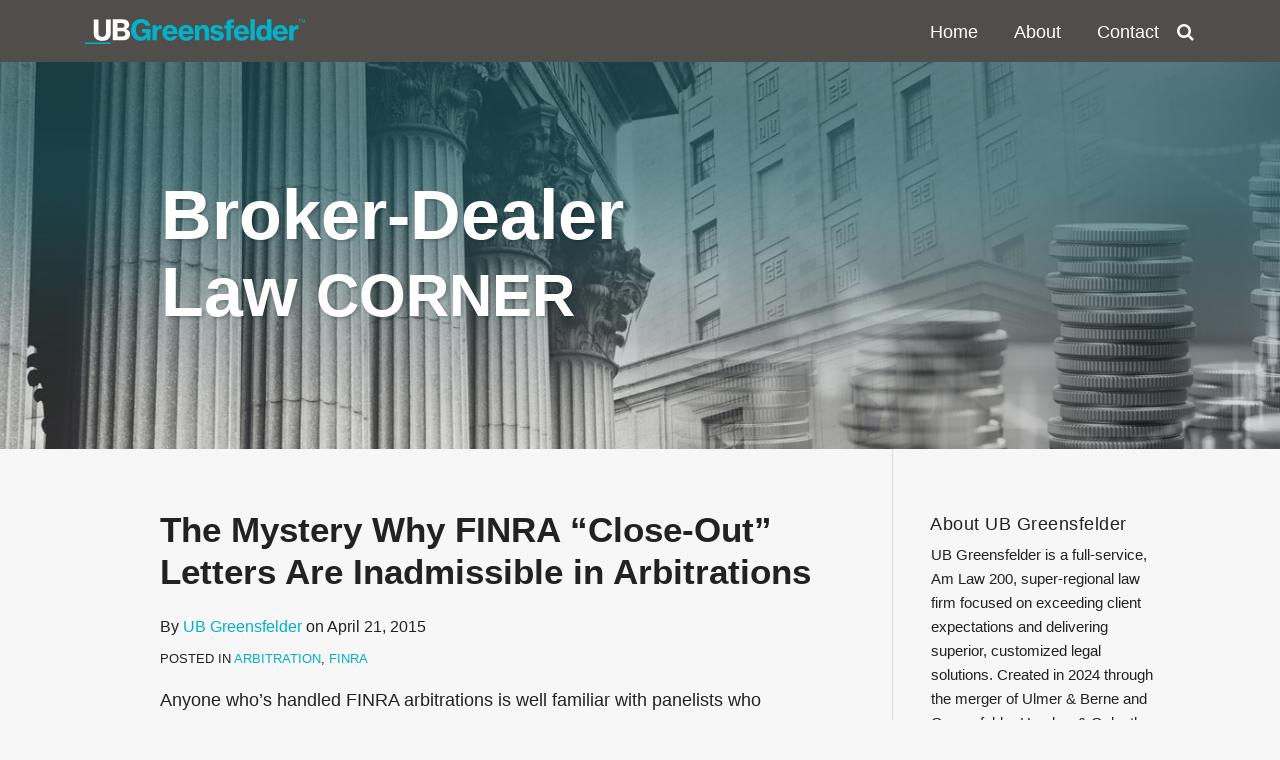

--- FILE ---
content_type: text/html; charset=UTF-8
request_url: https://www.bdlawcorner.com/2015/04/the-mystery-why-finra-close-out-letters-are-inadmissible-in-arbitrations/
body_size: 18043
content:
<!DOCTYPE html>


			<!--[if IE 9]>
				<html class=' lxb_af-template_tags-get_html-ie9' lang="en-US">
			<![endif]-->

			<!--[if !(IE 9)]><!-->
				<html class='' lang="en-US">
			<!--<![endif]-->
		
	<head>
				<meta charset='UTF-8' /><meta name='robots' content='index, follow, max-image-preview:large, max-snippet:-1, max-video-preview:-1' />
	<style>img:is([sizes="auto" i], [sizes^="auto," i]) { contain-intrinsic-size: 3000px 1500px }</style>
	
	<!-- This site is optimized with the Yoast SEO plugin v26.8 - https://yoast.com/product/yoast-seo-wordpress/ -->
	<title>The Mystery Why FINRA &quot;Close-Out&quot; Letters Are Inadmissible in Arbitrations | Broker-Dealer Law Corner</title>
	<meta name="description" content="Anyone who’s handled FINRA arbitrations is well familiar with panelists who regularly respond to evidentiary objections by overruling them, but with the" />
	<link rel="canonical" href="https://www.bdlawcorner.com/2015/04/the-mystery-why-finra-close-out-letters-are-inadmissible-in-arbitrations/" />
	<meta property="og:locale" content="en_US" />
	<meta property="og:type" content="article" />
	<meta property="og:title" content="The Mystery Why FINRA &quot;Close-Out&quot; Letters Are Inadmissible in Arbitrations" />
	<meta property="og:description" content="Anyone who’s handled FINRA arbitrations is well familiar with panelists who regularly respond to evidentiary objections by overruling them, but with the" />
	<meta property="og:url" content="https://www.bdlawcorner.com/2015/04/the-mystery-why-finra-close-out-letters-are-inadmissible-in-arbitrations/" />
	<meta property="og:site_name" content="Broker-Dealer Law Corner" />
	<meta property="article:published_time" content="2015-04-21T16:43:05+00:00" />
	<meta property="article:modified_time" content="2026-01-16T23:18:12+00:00" />
	<meta property="og:image" content="https://images.bannerbear.com/direct/y0aJ23zRDdqMxX4OGl/requests/000/125/250/750/kW7yv9eBdzp38jLDYNLRwa5Px/da042a9406d8a2002edaf076f9c9e65a39f846c1.png" />
	<meta name="author" content="UB Greensfelder" />
	<meta name="twitter:card" content="summary_large_image" />
	<meta name="twitter:label1" content="Written by" />
	<meta name="twitter:data1" content="UB Greensfelder" />
	<meta name="twitter:label2" content="Est. reading time" />
	<meta name="twitter:data2" content="3 minutes" />
	<script type="application/ld+json" class="yoast-schema-graph">{"@context":"https://schema.org","@graph":[{"@type":"Article","@id":"https://www.bdlawcorner.com/2015/04/the-mystery-why-finra-close-out-letters-are-inadmissible-in-arbitrations/#article","isPartOf":{"@id":"https://www.bdlawcorner.com/2015/04/the-mystery-why-finra-close-out-letters-are-inadmissible-in-arbitrations/"},"author":[{"@id":"https://www.bdlawcorner.com/#/schema/person/fa54e34f07f1ee6caec474c873acbf51"}],"headline":"The Mystery Why FINRA &#8220;Close-Out&#8221; Letters Are Inadmissible in Arbitrations","datePublished":"2015-04-21T16:43:05+00:00","dateModified":"2026-01-16T23:18:12+00:00","mainEntityOfPage":{"@id":"https://www.bdlawcorner.com/2015/04/the-mystery-why-finra-close-out-letters-are-inadmissible-in-arbitrations/"},"wordCount":564,"keywords":["arbitration","disciplinary action","Federal Arbitration Act","FINRA","investigation","Wolper"],"articleSection":["Arbitration","FINRA"],"inLanguage":"en-US"},{"@type":"WebPage","@id":"https://www.bdlawcorner.com/2015/04/the-mystery-why-finra-close-out-letters-are-inadmissible-in-arbitrations/","url":"https://www.bdlawcorner.com/2015/04/the-mystery-why-finra-close-out-letters-are-inadmissible-in-arbitrations/","name":"The Mystery Why FINRA \"Close-Out\" Letters Are Inadmissible in Arbitrations | Broker-Dealer Law Corner","isPartOf":{"@id":"https://www.bdlawcorner.com/#website"},"datePublished":"2015-04-21T16:43:05+00:00","dateModified":"2026-01-16T23:18:12+00:00","author":{"@id":"https://www.bdlawcorner.com/#/schema/person/fa54e34f07f1ee6caec474c873acbf51"},"description":"Anyone who’s handled FINRA arbitrations is well familiar with panelists who regularly respond to evidentiary objections by overruling them, but with the","breadcrumb":{"@id":"https://www.bdlawcorner.com/2015/04/the-mystery-why-finra-close-out-letters-are-inadmissible-in-arbitrations/#breadcrumb"},"inLanguage":"en-US","potentialAction":[{"@type":"ReadAction","target":["https://www.bdlawcorner.com/2015/04/the-mystery-why-finra-close-out-letters-are-inadmissible-in-arbitrations/"]}]},{"@type":"BreadcrumbList","@id":"https://www.bdlawcorner.com/2015/04/the-mystery-why-finra-close-out-letters-are-inadmissible-in-arbitrations/#breadcrumb","itemListElement":[{"@type":"ListItem","position":1,"name":"Home","item":"https://www.bdlawcorner.com/"},{"@type":"ListItem","position":2,"name":"Arbitration","item":"https://www.bdlawcorner.com/category/arbitration-2/"},{"@type":"ListItem","position":3,"name":"The Mystery Why FINRA &#8220;Close-Out&#8221; Letters Are Inadmissible in Arbitrations"}]},{"@type":"WebSite","@id":"https://www.bdlawcorner.com/#website","url":"https://www.bdlawcorner.com/","name":"Broker-Dealer Law Corner","description":"","potentialAction":[{"@type":"SearchAction","target":{"@type":"EntryPoint","urlTemplate":"https://www.bdlawcorner.com/?s={search_term_string}"},"query-input":{"@type":"PropertyValueSpecification","valueRequired":true,"valueName":"search_term_string"}}],"inLanguage":"en-US"},{"@type":"Person","@id":"https://www.bdlawcorner.com/#/schema/person/fa54e34f07f1ee6caec474c873acbf51","name":"UB Greensfelder","image":{"@type":"ImageObject","inLanguage":"en-US","@id":"https://www.bdlawcorner.com/#/schema/person/image/1ef07eb44c2f7e58b3c94ca660288d75","url":"https://secure.gravatar.com/avatar/ac98358158e857799d54c494d5b4b09f2a7064c96086c6afccc1a6e2ff55e8d9?s=96&d=mm&r=g","contentUrl":"https://secure.gravatar.com/avatar/ac98358158e857799d54c494d5b4b09f2a7064c96086c6afccc1a6e2ff55e8d9?s=96&d=mm&r=g","caption":"UB Greensfelder"},"url":"https://www.bdlawcorner.com/author/emyers/"}]}</script>
	<!-- / Yoast SEO plugin. -->


<link rel='dns-prefetch' href='//www.googletagmanager.com' />
<link rel='dns-prefetch' href='https://www.bdlawcorner.com' />
<link rel="alternate" type="application/rss+xml" title="Broker-Dealer Law Corner &raquo; Feed" href="https://www.bdlawcorner.com/feed/" />
<link rel="alternate" type="application/rss+xml" title="Broker-Dealer Law Corner &raquo; Comments Feed" href="https://www.bdlawcorner.com/comments/feed/" />
<link rel='stylesheet' id='wp-block-library-css' href='https://www.bdlawcorner.com/wp-includes/css/dist/block-library/style.min.css?ver=6.8.3' type='text/css' media='all' />
<style id='co-authors-plus-coauthors-style-inline-css' type='text/css'>
.wp-block-co-authors-plus-coauthors.is-layout-flow [class*=wp-block-co-authors-plus]{display:inline}

</style>
<style id='co-authors-plus-avatar-style-inline-css' type='text/css'>
.wp-block-co-authors-plus-avatar :where(img){height:auto;max-width:100%;vertical-align:bottom}.wp-block-co-authors-plus-coauthors.is-layout-flow .wp-block-co-authors-plus-avatar :where(img){vertical-align:middle}.wp-block-co-authors-plus-avatar:is(.alignleft,.alignright){display:table}.wp-block-co-authors-plus-avatar.aligncenter{display:table;margin-inline:auto}

</style>
<style id='co-authors-plus-image-style-inline-css' type='text/css'>
.wp-block-co-authors-plus-image{margin-bottom:0}.wp-block-co-authors-plus-image :where(img){height:auto;max-width:100%;vertical-align:bottom}.wp-block-co-authors-plus-coauthors.is-layout-flow .wp-block-co-authors-plus-image :where(img){vertical-align:middle}.wp-block-co-authors-plus-image:is(.alignfull,.alignwide) :where(img){width:100%}.wp-block-co-authors-plus-image:is(.alignleft,.alignright){display:table}.wp-block-co-authors-plus-image.aligncenter{display:table;margin-inline:auto}

</style>
<link rel='stylesheet' id='contact-form-7-css' href='https://www.bdlawcorner.com/wp-content/plugins/contact-form-7/includes/css/styles.css?ver=6.1.3' type='text/css' media='all' />
<style id='contact-form-7-inline-css' type='text/css'>
.grecaptcha-badge { 
								visibility: hidden; 
							}
</style>
<link rel='stylesheet' id='fontawesome-css' href='https://www.bdlawcorner.com/wp-content/plugins/lxb-font-awesome/css/font-awesome.css?ver=4.7' type='text/css' media='all' />
<link rel='stylesheet' id='lxb_af-enqueue-sass-front-css' href='https://www.bdlawcorner.com/wp-content/themes/lxb-apple-fritter/css/front.css?ver=11.3.6' type='text/css' media='all' />
<script type="text/javascript" src="https://www.bdlawcorner.com/wp-includes/js/jquery/jquery.min.js?ver=3.7.1" id="jquery-core-js"></script>
<script type="text/javascript" src="https://www.bdlawcorner.com/wp-includes/js/jquery/jquery-migrate.min.js?ver=3.4.1" id="jquery-migrate-js"></script>
<script type="text/javascript" src="https://www.bdlawcorner.com/wp-content/themes/lxb-apple-fritter/js/script.js?ver=11.3.6" id="lxb_af-enqueue-script-js"></script>
<script type="text/javascript" src="https://www.googletagmanager.com/gtag/js?id=G-Q2KT2CMG37" id="gtm_script-js" async="async" data-wp-strategy="async"></script>
<script type="text/javascript" src="https://www.bdlawcorner.com/wp-content/plugins/lxb-dashboard-analytics/js/config.js?ver=1" id="gtm_config-js" async="async" data-wp-strategy="async"></script>
<link rel="https://api.w.org/" href="https://www.bdlawcorner.com/wp-json/" /><link rel="alternate" title="JSON" type="application/json" href="https://www.bdlawcorner.com/wp-json/wp/v2/posts/795" /><link rel='shortlink' href='https://www.bdlawcorner.com/?p=795' />
<link rel="alternate" title="oEmbed (JSON)" type="application/json+oembed" href="https://www.bdlawcorner.com/wp-json/oembed/1.0/embed?url=https%3A%2F%2Fwww.bdlawcorner.com%2F2015%2F04%2Fthe-mystery-why-finra-close-out-letters-are-inadmissible-in-arbitrations%2F" />
<link rel="alternate" title="oEmbed (XML)" type="text/xml+oembed" href="https://www.bdlawcorner.com/wp-json/oembed/1.0/embed?url=https%3A%2F%2Fwww.bdlawcorner.com%2F2015%2F04%2Fthe-mystery-why-finra-close-out-letters-are-inadmissible-in-arbitrations%2F&#038;format=xml" />
<style class='lxb_af-inline_css'>
									@media ( max-width : 770px ) {
										body {
											background-image: none;
										}
									}
								 body { color: #222222; }  .lxb_af-slider .glider-prev,.lxb_af-slider .glider-next,.lxb_af-slider .glider-prev:focus,.lxb_af-slider .glider-next:focus,a,html body.lxb_af-is_maple_bar .LXB_Maple_Bar_Templating-get_memberships_abc a,html body.lxb_af-is_maple_bar .LXB_Maple_Bar_Templating-get_sources_abc a,html body.lxb_af-is_maple_bar .LXB_Maple_Bar_Templating-get_membership_author_abc_by_id a,html body.lxb_af-is_maple_bar .LXB_Maple_Bar_Templating-get_source_author_abc_by_id a,.lxb_af .mejs-controls .mejs-time-rail .mejs-time-current { color: #00b2ca; }  html body.lxb_af-is_maple_bar .LXB_Maple_Bar_Templating-get_sources_abc a:after,html body.lxb_af-is_maple_bar .LXB_Maple_Bar_Templating-get_memberships_abc a:after,html body.lxb_af-is_maple_bar .LXB_Maple_Bar_Templating-get_membership_author_abc_by_id a:after,html body.lxb_af-is_maple_bar .LXB_Maple_Bar_Templating-get_source_author_abc_by_id a:after,.lxb_af .mejs-controls .mejs-horizontal-volume-slider .mejs-horizontal-volume-current,html body .glider-dot.active { background-color: #00b2ca; }  .lxb_af-slider .glider-dot.active { background-color: #00b2ca; }  a:focus img { outline-color: #00b2ca; }  .lxb_af-globals-fonts-pairing-source_sans_source_serif blockquote { border-color: #00b2ca; }  .lxb_af-nav_walker-item-has_hash_link:hover > a,a:hover,a:active,.current-menu-item > a,.lxb_af-slider .glider-prev:hover,.lxb_af-slider .glider-next:hover { color: #504d4c; }  a:focus { outline-color: #504d4c; }  .lxb_af-accent-color,a.lxb_af-accent-color { color: #0b4f63; }  .lxb_af-accent-background_color { background-color: #0b4f63; }  body { background-color: #f7f7f7; }  .lxb_af-grid-display-table .lxb_af-hamburger_parent-is_open .lxb_af-nav_walker-item,.lxb_af-hamburger_parent-is_open .lxb_af-widget:not( :last-child ) { border-color: #686868; }  .lxb_af-template_tags-get_archive_intro,.lxb_af-maple_bar_template_tags-get_archive_intro,.search-results .lxb_af-panel-main .lxb_af-template_tags-get_archive_intro-search-title,.search-results .lxb_af-panel-main .lxb_af-maple_bar_template_tags-get_archive_intro-search-title,.lxb_af-has_search_in_main .lxb_af-panel-main .lxb_af-template_tags-get_no_posts_found-sorry,.lxb_af-template_tags-get_archives_forms-is_404,.lxb_af-template_tags-get_no_posts_found-sorry,.lxb_af-loop > .lxb_af-template_tags-get_breadcrumbs,.lxb_af-template_tags-get_taxonomy_archive-row,.lxb_af-template_tags-get_taxonomy_archive-cell,.lxb_af-post_footer .lxb_af-template_tags-get_post_nascar:not( :last-child ),.lxb_af-post,.lxb_af-post.lxb_af-not_card,.lxb_af-post .lxb_dga_users_table td,.lxb_af-advanced_categories-get_posts .lxb_af-advanced_categories-get_posts-post,html body.lxb_af-is_wide .lxb_af-post-border,html body.lxb_af-is_maple_bar.author .lxb_af-maple_bar_template_tags-get_author_profile_sidebar-main-box,html body.lxb_af-is_maple_bar.author h4.lxb_af-before_loop_author { border-color: #dddddd; }  body .lxb_af-template_tags-get_post_nascar a,body .lxb_af-template_tags-get_post_nascar a:hover { color: rainbow; }  body .lxb_dga_user_social a,body .lxb_dga_user_social a:hover,.lxb_af-template_tags-get_author_bio_box .lxb_af-template_tags-get_user_nascar a,.lxb_af-template_tags-get_author_bio_box .lxb_af-template_tags-get_user_nascar a:hover,.author .lxb_af-template_tags-get_user_nascar a,.author .lxb_af-template_tags-get_user_nascar a:hover { color: rainbow; }  a.lxb_af-template_tags-get_pagination-button { color: #ffffff; }  a.lxb_af-template_tags-get_pagination-button { background-color: #504d4c; }  a.lxb_af-template_tags-get_pagination-button:hover { background-color: #00b2ca; }  .lxb_mct_subscribe_widget_form [type="submit"] { color: #ffffff; }  .lxb_mct_subscribe_widget_form [type="submit"] { background-color: #504d4c; }  .lxb_mct_subscribe_widget_form [type="submit"]:hover { background-color: #00b2ca; }  .lxb_dga_list_authors_widget .lxb_dga_users_list a { color: #ffffff; }  .lxb_dga_list_authors_widget .lxb_dga_users_list { background-color: #504d4c; }  .lxb_dga_list_authors_widget .lxb_dga_users_list:hover { background-color: #00b2ca; }  .wpcf7 [type="submit"] { color: #ffffff; }  .wpcf7 [type="submit"] { background-color: #504d4c; }  .wpcf7 [type="submit"]:hover { background-color: #00b2ca; }  .lxb_af-widgets-top_stripe { position: fixed; }  .lxb_af-widgets-top_stripe { color: #ffffff; }  .lxb_af-widgets-top_stripe .lxb_af-slider .glider-prev,.lxb_af-widgets-top_stripe .lxb_af-slider .glider-next,.lxb_af-widgets-top_stripe .lxb_af-slider .glider-prev:focus,.lxb_af-widgets-top_stripe .lxb_af-slider .glider-next:focus,.lxb_af-widgets-top_stripe a { color: #ffffff; }  .lxb_af-widgets-top_stripe .lxb_af-slider .glider-dot.active { background-color: #ffffff; }  .lxb_af-widgets-top_stripe .lxb_af-nav_walker-item-has_hash_link:hover > a,.lxb_af-widgets-top_stripe a:hover,.lxb_af-widgets-top_stripe a:active,.lxb_af-widgets-top_stripe .current-menu-item > a,.lxb_af-widgets-top_stripe .lxb_af-slider .glider-prev:hover,.lxb_af-widgets-top_stripe .lxb_af-slider .glider-next:hover { color: #00b2ca; }  .lxb_af-widgets-top_stripe a:focus { outline-color: #00b2ca; }  .lxb_af-widgets-top_stripe,.lxb_af-widgets-top_stripe .lxb_af-sub_menu.lxb_af-reveal-to_visual { background-color: #504d4b; }  .lxb_af-widgets-top_stripe { border-width: px; }  .lxb_af-widgets-top_stripe a { text-decoration: none; }  .lxb_af-widgets-masthead { min-height: px; }  .lxb_af-widgets-masthead,.lxb_af-widgets-masthead .lxb_af-sub_menu.lxb_af-reveal-to_visual { background-color: #00b2ca; }  .lxb_af-widgets-masthead { border-width: px; }  .lxb_af-widgets-masthead { background-image:  url( https://www.bdlawcorner.com/wp-content/uploads/sites/881/2019/10/mast-bg-v1.jpg ) ; }  .lxb_af-widgets-masthead { background-position: center; }  .lxb_af-widgets-masthead { background-size: cover; }  .lxb_af-widgets-masthead a { text-decoration: none; }  .lxb_af-widgets-bottom_stripe { border-width: px; }  .lxb_af-widgets-bottom_stripe a { text-decoration: none; } 
									@media ( max-width : 770px ) {
										.lxb_af-widgets-bottom_stripe {
											background-image: none;
										}
									}
								 .lxb_af-card,.lxb_af-panel-main { border-width: px; }  .lxb_af-widgets-sidebar a { text-decoration: none; }  .lxb_af-widgets-sidebar { border-top: none !important; }  .lxb_af-widgets-sidebar { border-right: none !important; }  .lxb_af-widgets-sidebar { border-bottom: none !important; }  .lxb_af-widgets-sidebar { border-style: solid; }  .lxb_af-widgets-sidebar { border-width: 1px; }  .lxb_af-widgets-sidebar { border-color: #dddddd; }  a.lxb_af-template_tags-get_linked_post_title-link { color: #000000; }  a.lxb_af-template_tags-get_linked_post_title-link:hover { color: #00b2ca; }  a.lxb_af-template_tags-get_linked_post_title-link:focus { outline-color: #00b2ca; }  .lxb_af-template_tags-get_author_bio_box .lxb_af-template_tags-get_author-linked_avatar { width: px; }  .lxb_af-template_tags-get_author_bio_boxes { background-color: #ffffff; }  .lxb_af-template_tags-get_author_bio_boxes { border-color: #dddddd; }  .lxb_af-widgets-main_header a { text-decoration: none; }  .lxb_af-widgets-main_header { border-width: px; } 
											#lxb_af-widgets-home_page_featured { padding :  ; }
										 .lxb_af-widgets-home_page_featured a { text-decoration: none; }  .lxb_af-widgets-home_page_featured { border-width: px; } 
											html body .lxb_af-page .lxb_af-loop .lxb_af-widgets.lxb_af-widgets-interstitial { padding :  ; }
										 .lxb_af-widgets-interstitial a { text-decoration: none; }  .lxb_af-box-full.lxb_af-widgets-interstitial,.lxb_af-box-constrained.lxb_af-widgets-interstitial .lxb_af-interstitial-inner_wrapper { border-width: px; }  .lxb_af-widgets-main_footer a { text-decoration: none; }  .lxb_af-widgets-main_footer { border-width: px; }  .lxb_af-panel-footer { color: #ffffff; }  .lxb_af-panel-footer .lxb_af-slider .glider-prev,.lxb_af-panel-footer .lxb_af-slider .glider-next,.lxb_af-panel-footer .lxb_af-slider .glider-prev:focus,.lxb_af-panel-footer .lxb_af-slider .glider-next:focus,.lxb_af-panel-footer a { color: #ffffff; }  .lxb_af-panel-footer .lxb_af-slider .glider-dot.active { background-color: #ffffff; }  .lxb_af-panel-footer a:hover,.lxb_af-panel-footer a:active,.lxb_af-panel-footer .current-menu-item > a,.lxb_af-panel-footer .lxb_af-slider .glider-prev:hover,.lxb_af-panel-footer .lxb_af-slider .glider-next:hover { color: #00b2ca; }  .lxb_af-panel-footer a:focus { outline-color: #00b2ca; }  .lxb_af-panel-footer { background-color: #3e3e3e; }  .lxb_af-trailer { border-right: none !important; }  .lxb_af-trailer { border-bottom: none !important; }  .lxb_af-trailer { border-left: none !important; }  .lxb_af-trailer { border-style: solid; }  .lxb_af-trailer { border-width: 5px; }  .lxb_af-trailer { border-color: #00b2ca; }  .lxb_af-widgets-trailer_top a { text-decoration: none; }  .lxb_af-widgets-trailer_top { border-width: px; }  .lxb_af-widgets-trailer_contact a { text-decoration: none; }  .lxb_af-widgets-trailer_extras a { text-decoration: none; }  .lxb_af-widgets-colophon a { text-decoration: none; }  .lxb_af-widgets-colophon { border-right: none !important; }  .lxb_af-widgets-colophon { border-bottom: none !important; }  .lxb_af-widgets-colophon { border-left: none !important; }  .lxb_af-widgets-colophon { border-style: solid; }  .lxb_af-widgets-colophon { border-width: 1px; }  .lxb_af-widgets-colophon { border-color: #545454; } </style>
			<!-- Added by lxb_af-typekit-style -->	
			<style>.lxb_af-header_text,h1,h2,h3,h4,h5,h6,dt,nav,.lxb_af-button,button,input[type='submit'] { font-family: 'helvetica', arial }.lxb_af-body_text, .lxb_af-accent-body_text, nav.lxb_af-template_tags-get_breadcrumbs, body { font-family: 'helvetica', arial }</style>
		
			<style>
				.mc_website, body .main .mc_website {
					border: 0 !important;
					clip: rect( 1px, 1px, 1px, 1px );
					height: 0 !important;
					overflow: hidden !important;
					padding: 0 !important;
					position: absolute !important;
					width: 0 !important;
				}
				
				.screen-reader-text {
					clip: rect( 1px, 1px, 1px, 1px );
					height: 1px;
					overflow: hidden;
					position: absolute !important;
					width: 1px;
				}
			</style>
		<link rel="icon" href="https://www.bdlawcorner.com/wp-content/uploads/sites/881/2024/02/cropped-facicon-32x32.jpg" sizes="32x32" />
<link rel="icon" href="https://www.bdlawcorner.com/wp-content/uploads/sites/881/2024/02/cropped-facicon-192x192.jpg" sizes="192x192" />
<link rel="apple-touch-icon" href="https://www.bdlawcorner.com/wp-content/uploads/sites/881/2024/02/cropped-facicon-180x180.jpg" />
<meta name="msapplication-TileImage" content="https://www.bdlawcorner.com/wp-content/uploads/sites/881/2024/02/cropped-facicon-270x270.jpg" />
<meta name="viewport" content="width=device-width, initial-scale=1" /><link rel="profile" href="//gmpg.org/xfn/11"><script id='LXB_DBA_Localize' type='application/json'>{"subsite_measurement_id":"G-Q2KT2CMG37","network_measurement_id":"","needs_consent":false}</script>			<style>
				.lxb_accordion_links_icon_widget-links-rainbow [class*='twitter']   { color: #1E3050; }
				.lxb_accordion_links_icon_widget-links-rainbow [class*='facebook']  { color: #3b5998; }
				.lxb_accordion_links_icon_widget-links-rainbow [class*='google']    { color: #dd4b39; }
				.lxb_accordion_links_icon_widget-links-rainbow [class*='linkedin']  { color: #007bb6; }
				.lxb_accordion_links_icon_widget-links-rainbow [class*='flickr']    { color: #ff0084; }
				.lxb_accordion_links_icon_widget-links-rainbow [class*='instagram'] { color: #3f729b; }
				.lxb_accordion_links_icon_widget-links-rainbow [class*='pinterest'] { color: #c92228; }
				.lxb_accordion_links_icon_widget-links-rainbow [class*='youtube']   { color: #bb0000; }

				.lxb_accordion_links_icon_widget-links-black .lxb_accordion_links_icon_widget-link > * { color: black; }
				.lxb_accordion_links_icon_widget-links-white .lxb_accordion_links_icon_widget-link > * { color: white; }

				.lxb_accordion_links_icon_widget-sr_only {
					position: absolute;
					width: 1px;
					height: 1px;
					padding: 0;
					margin: -1px;
					overflow: hidden;
					clip: rect(0,0,0,0);
					border: 0;
				}

			</style>
		<style type='text/css' > 
			.lxb_af-lexblog_credit-widget-link,
			.lxb_af-lexblog_credit-widget-link:hover {
				color: #ffffff !important;
			} </style><style type='text/css' > #lxb_af-marquee-3 h1.lxb_af-marquee-widget-title { font-size: 70px;}
				@media ( max-width : 580px ) {
						#lxb_af-marquee-3 h1.lxb_af-marquee-widget-title {
							font-size: 56px;
						}
					}
			
				@media ( max-width : 400px ) {
						#lxb_af-marquee-3 h1.lxb_af-marquee-widget-title {
							font-size: 44.8px;
						}
					}
			#lxb_af-marquee-3 p.lxb_af-marquee-widget-tagline { font-size: 20px;}
				@media ( max-width : 580px ) {
						#lxb_af-marquee-3 p.lxb_af-marquee-widget-tagline {
							font-size: 16px;
						}
					}
			
				@media ( max-width : 400px ) {
						#lxb_af-marquee-3 p.lxb_af-marquee-widget-tagline {
							font-size: 16px;
						}
					}
			 </style><style type='text/css' >  </style><script id='LXB_AF_Breakpoints' type='application/json'>{"full_bleed":1710,"max":1100,"large":900,"medium":770,"small":580,"xsmall":400,"min":320}</script><style type='text/css' > 
								/* global */
								#search-5 form {  border-color : #cfcfcf ;  border-width: 1px; border-style: solid;  }
							
									@media print {
										 #lxb_af-firm_credit-7 a img {
											-webkit-print-color-adjust: exact !important;
											 background-color : #000000 ;  padding: 20px; 
										}
									}
									@media print {
										 #lxb_af-firm_credit-9 a img {
											-webkit-print-color-adjust: exact !important;
											 background-color : #000000 ;  padding: 20px; 
										}
									}
									/* global, with legacy media query */
									@media ( min-width : 770px ) {
										#lxb_af-marquee-3 {  padding : 80px 0px 80px 76px ;  }
									}
								 </style>	</head>
	
		<body class="wp-singular post-template-default single single-post postid-795 single-format-standard wp-embed-responsive wp-theme-lxb-apple-fritter lxb_af-is_front_end lxb_af-content-width-660 lxb_af-is_first_page lxb_af-is_paginationed_page lxb_af-user_is_not_priveleged lxb_af-is_not_cards lxb_af-is_not_magazine lxb_af-main-sidebar-float-right lxb_af-globals-design-post_share_icon_color_scheme-rainbow lxb_af-globals-design-author_follow_icon_color_scheme-rainbow lxb_af-header-top_stripe-vertical_whitespace-500 lxb_af-header-top_stripe-position-fixed lxb_af-header-masthead-widget_layout-default lxb_af-header-bottom_stripe-widget_layout-grid lxb_af-main-layout_design-byline_last_sep- lxb_af-main-layout_design-archive_header-loop lxb_af-main-content-breadcrumbs-hide_breadcrumbs lxb_af-main-content-post_byline_href-author_archive lxb_af-main-content-categories-post_header lxb_af-main-content-nascar-in_post_footerindex_after_post lxb_af-main-content-nascar_which_links-emailtwitterfacebooklinkedinprint lxb_af-main-content-post_author_bio_box-1 lxb_af-main-content-related_posts-1 lxb_af-main-content-related_posts_section_title-RelatedPosts lxb_af-main-home_page_featured-box-constrained lxb_af-main-interstitial-after_which_paragraph-after lxb_af-main-main_footer-widget_layout-grid lxb_af-footer-trailer_contact-align-left lxb_af-footer-trailer_contact-width-511 lxb_af-footer-trailer_extras-align-right lxb_af-footer-trailer_extras-width-611 lxb_af-lxb_ogre-design-byline-hide_byline  has_support_pin " >

		<!-- before wp_body_open -->
				<!-- after wp_body_open -->

				<a class='screen-reader-text lxb_af-template_tags-get_skip_link' href='#lxb_af-loop'>Skip to content</a>
				<div class='lxb_af-page' >

						<header role='banner' class='lxb_af lxb_af-box-full lxb_af-panel lxb_af-panel-header lxb_af-grid-parade'>
				
			<div  id='lxb_af-widgets-top_stripe' class='lxb_af lxb_af-box-full lxb_af-drop_shadow- lxb_af-position-fixed lxb_af-text_decoration-none lxb_af-vertical_whitespace-500 lxb_af-widgets lxb_af-widgets-top_stripe lxb_af-grid-parade lxb_af-grid-display-table     lxb_af-hamburger_grandparent lxb_af-hamburger_grandparent-is_closed lxb_af-has_bg  '>
				<div class='lxb_af-top_stripe-inner_wrapper lxb_af-inner_wrapper lxb_af-grid-clear lxb_af-hamburger_parent lxb_af-hamburger_parent-is_closed'>
					<section id="lxb_af-hamburger-3" class="lxb_af-widget lxb_af-hamburger lxb_af-grid-display-table_cell lxb_af-widgets-top_stripe-widget lxb_af-hamburger-position-right lxb_af-hide_edit_shortcut" ><h3 class='lxb_af-hamburger-widget-toggle-title lxb_af-hamburger-widget-toggle-position-right'><a aria-label='Menu' aria-expanded='false' class='lxb_af-hamburger-widget-toggle lxb_af-toggle lxb_af-hide-gt-medium lxb_af-toggle-is_closed' href='#'><span class='lxb_af-hamburger-widget-toggle_icon icon-reorder lxb_af-hamburger-widget-toggle_icon-size_500'></span> <span class='lxb_af-hamburger-widget-toggle_label lxb_af-hamburger-widget-toggle_label-icon-reorder screen-reader-text'  >Menu</span></a></h3></section><section id="lxb_af-firm_credit-7" class="lxb_af-widget lxb_af-firm_credit lxb_af-grid-display-table_cell lxb_af-widgets-top_stripe-widget lxb_af-is_not_hamburger lxb_af-has_hamburger_sibling lxb_af-is_stuck_to_hamburger lxb_af-hamburger-position-right lxb_af-text_align-left lxb_af-print_background_color-#000000 lxb_af-grid-width-3_of_10" ><div class='lxb_af-firm_credit-widget-logo-wrap'><a class='lxb_af-client-get_linked_logo lxb_af-client-get_linked_logo-firm_credit-widget lxb_af-client-get_linked_logo-firm_credit-widget-style-left'   href='https://www.ubglaw.com/'><img  loading='lazy' decoding='async'  width='220' height='25' class='lxb_af-client-get_logo' src='https://www.bdlawcorner.com/wp-content/uploads/sites/881/2024/02/ubg-logo-reverse.svg' alt='UB Greensfelder LLP logo' srcset='' sizes='( max-width: 770px ) calc( 100vw - 30px ), 220px'></a></div></section><section id="lxb_af-nav-3" class="lxb_af-widget lxb_af-nav lxb_af-grid-display-table_cell lxb_af-widgets-top_stripe-widget lxb_af-is_not_hamburger lxb_af-has_hamburger_sibling lxb_af-hide-lt-medium lxb_af-is_not_stuck_to_hamburger lxb_af-is_neither_hamburger_nor_stuck_to_hamburger lxb_af-text_align-right lxb_af-grid-width-7_of_10" ><nav aria-label="global-navigation" class="lxb_af-nav-widget lxb_af-nav-widget-global-navigation" style="  text-transform: capitalize;  "><span class=' menu-item menu-item-type-custom menu-item-object-custom lxb_af-nav_walker-item '><a  href='/'  class='lxb_af-nav_walker-item-link lxb_af-nav_walker-item-text_link  '>Home</a></span><span class=' menu-item menu-item-type-post_type menu-item-object-page lxb_af-nav_walker-item '><a  href='https://www.bdlawcorner.com/about/'  class='lxb_af-nav_walker-item-link lxb_af-nav_walker-item-text_link  '>About</a></span><span class=' menu-item menu-item-type-post_type menu-item-object-page lxb_af-nav_walker-item '><a  href='https://www.bdlawcorner.com/contact/'  class='lxb_af-nav_walker-item-link lxb_af-nav_walker-item-text_link  '>Contact</a></span></nav></section><section id="lxb_af-skinny_search-3" class="lxb_af-widget lxb_af-skinny_search lxb_af-grid-display-table_cell lxb_af-widgets-top_stripe-widget lxb_af-is_not_hamburger lxb_af-has_hamburger_sibling lxb_af-hide-lt-medium lxb_af-is_not_stuck_to_hamburger lxb_af-is_neither_hamburger_nor_stuck_to_hamburger lxb_af-hide_edit_shortcut" >

            	<span class='lxb_af-skinny_search-controller-wrap'><a href='#' class='lxb_af-skinny_search-controller'><span class='icon-search'></span> <span class='lxb_af-hide-gt-medium'>Search</span></a></span>
           		<form method='get' class='lxb_af-skinny_search overlay' data-controller='lxb_af-skinny_search-controller' data-closer='lxb_af-skinny_search-closer' action='https://www.bdlawcorner.com' role='search'>
                	<a href='#' class='lxb_af-skinny_search-closer'><span class='icon-close'></span> <span class='screen-reader-text'>Close</span></a>
                	<div class='lxb_af-skinny_search-inner inner'>
                		<div class='lxb_af-skinny_search-fieldset'>
                			<span class='icon-search'></span>
                    		
				<label class='screen-reader-text' for='lxb_af-s-114171'>Enter Search Terms</label>
				
			<!--[if IE 9]>
				<input class='lxb_af-template_tags-get_search_form-search' type='search' id='lxb_af-s-114171' value='Enter Search Terms' name='s'>
			<![endif]-->
		
				
			<!--[if !(IE 9)]><!-->
				<input class='lxb_af-template_tags-get_search_form-search' type='search' placeholder='Enter Search Terms' id='lxb_af-s-114171'  name='s'>
			<!--<![endif]-->
		
		
                    	</div>
                    	<div class='lxb_af-skinny_search-fieldset'>
                    		<button class='lxb_af-template_tags-get_search_form-submit lxb_af-button' value='Search'>Search </button>
                    	</div>
               	 	</div>
           	 	</form>
        	</section>
				</div>
			</div>
						
			<div  id='lxb_af-widgets-masthead' class='lxb_af lxb_af-box-full lxb_af-hide_from_media- lxb_af-min_height- lxb_af-position- lxb_af-text_decoration-none lxb_af-widget_layout-default lxb_af-widgets lxb_af-widgets-masthead lxb_af-grid-parade lxb_af-grid-display-normal     lxb_af-not_hamburger_grandparent lxb_af-has_bg  '>
				<div class='lxb_af-masthead-inner_wrapper lxb_af-inner_wrapper lxb_af-grid-clear '>
					<section id="lxb_af-marquee-3" class="lxb_af-widget lxb_af-marquee lxb_af-widgets-masthead-widget lxb_af-is_not_hamburger lxb_af-has_no_hamburger_sibling lxb_af-grid-align-left lxb_af-text_align-left lxb_af-padding-80px 0px 80px 76px lxb_af-grid-width-5_of_8" >
				<div class='lxb_af-marquee-widget-title_tagline_wrap lxb_af-marquee-widget-title_tagline_wrap-bottom '>
					
			<h1 style=' text-shadow : 2px 2px 3px rgba(0,0,0,0.2); ' class='lxb_af-marquee-widget-title lxb_af-marquee-widget-title-has_logo-  accent_parent- lxb_af-accent_parent-small lxb_af-accent_parent- lxb_af-accent_parent- lxb_af-accent_parent-uppercase lxb_af-accent_parent- lxb_af-header- lxb_af-header-'>
				<a style=' color:#ffffff; ' class='lxb_af-marquee-widget-title-link' href='https://www.bdlawcorner.com'>Broker-Dealer Law <span class='lxb_af-formatting-accent lxb_af-body_text lxb_af-accent-small lxb_af-accent- lxb_af-accent- lxb_af-accent-uppercase lxb_af-accent-'>Corner</span></a>
			</h1>
		
					
				</div>
			</section>
				</div>
			</div>
									</header>

						<main role="main" class="lxb_af lxb_af-archive_header-loop lxb_af-box-constrained lxb_af-byline_last_sep- lxb_af-panel lxb_af-panel-main">

								
								
								<div class="lxb_af-grid-parade lxb_af-parade-loop-sidebar lxb_af" >
					
										<div id= 'lxb_af-loop' class= 'lxb_af-loop lxb_af-grid-width-8_of_11' >

																		
															
																			
						

	<article  data-qa="exclude" class="post-795 post type-post status-publish format-standard hentry category-arbitration-2 category-finra tag-arbitration tag-disciplinary-action tag-federal-arbitration-act tag-finra tag-investigation tag-wolper lxb_af-post lxb_af-post-first lxb_af-not_card lxb_af-grid-not-magazine-cell">
 		
 		<header role="presentation" class="lxb_af-post_header lxb_af-grid-parade">

 			
						
			<h1 class='lxb_af-template_tags-get_post_title'>The Mystery Why FINRA &#8220;Close-Out&#8221; Letters Are Inadmissible in Arbitrations</h1>
													
			<div class='lxb_af-post_header-meta'>

								
				<div class='lxb_af-post_header-meta-byline_cat_wrap'>	
					<div class='lxb_af-template_tags-get_post_byline lxb_af-post_meta'>By <span class='lxb_af-template_tags-get_authors lxb_af-template_tags-get_authors-get_linked_author_names lxb_af-template_tags-get_authors-get_linked_author_names-get_post_byline-authors'><a   class='lxb_af-template_tags-get_author lxb_af-template_tags-get_author-get_authors-author' href='https://www.bdlawcorner.com/author/emyers/'>UB Greensfelder</a></span> on <time datetime='2015-04-21 12:00' class='lxb_af-template_tags-get_post_date lxb_af-template_tags-get_post_date-get_post_byline-date'>April 21, 2015</time></div>		
											<div class='lxb_af-template_tags-get_post_categories lxb_af-hide_from_print lxb_af-post_meta'>Posted in <a class='lxb_af-template_tags-get_post_categories-link lxb_af-post_meta-link' href='https://www.bdlawcorner.com/category/arbitration-2/'>Arbitration</a>, <a class='lxb_af-template_tags-get_post_categories-link lxb_af-post_meta-link' href='https://www.bdlawcorner.com/category/finra/'>FINRA</a></div>					
				</div>

								
			</div>

		</header>
		
		<div class="lxb_af-post_content lxb_af-clear">

				
			
					
						
			<p>Anyone who’s handled FINRA arbitrations is well familiar with panelists who regularly respond to evidentiary objections by overruling them, but with the admonition that they will only give whatever weight, if any, to the evidence that they deem appropriate. While that can sometimes be frustrating, it is understandable. The Federal Arbitration Act, and the many states that have adopted the Uniform Arbitration Act, include as one of the very limited available grounds for vacatur a panel’s refusal to admit relevant and admissible evidence. What this means is simple: no award will ever be vacated as a result of a panel’s decision to admit evidence, but an award <em>is </em>subject to vacatur if a panel elects to exclude evidence. Arbitrators know this, and so they act accordingly.</p>
<p>There is one piece of evidence, however, that apparently is so explosive, so potentially upsetting to the fairness of the hearing, that FINRA doesn’t trust panelists to hear it and to give it appropriate weight. Instead, FINRA says the mere effort by a respondent (whether firm or registered person) to introduce it will subject that respondent to a disciplinary referral. What is this stunning fact that even seasoned arbitrators are apparently unable to evaluate?</p>
<p>It is this: it is when FINRA performs an investigation of the respondent regarding the same conduct that is at issue in the arbitration, and decides <em>not </em>to bring any disciplinary action against the respondent. In fact, when a firm or an individual receives a letter from closing out an examination, announcing that FINRA has determined not to bring any formal or informal action, the letter expressly recites that the letter cannot be used by the respondent at an arbitration as evidence that the respondent has no liability to the claimant.</p>
<p>I find this baffling. I recognize that there may be several reasons why FINRA does not pursue any disciplinary action following an examination, and not all of those reasons have to do with the absence of misconduct by the subject of the exam. But, most of the time, that is exactly why FINRA takes no disciplinary action. I do not understand why respondents are forbidden from introducing this fact into the record, and allowing the panel to give it the weight – if any – it deserves. Why are panelists able to divine the appropriate weight to <em>every other </em>fact, but not this? Especially when claimants are free to introduce every item contained in a respondent’s Form U-4, no matter old, no matter how irrelevant, in an effort to prove that the respondent is somehow a recidivist. There is no rule against that; instead, FINRA lets the panel decide the weight such evidence deserves.</p>
<p>If an arbitrator is trusted enough to know how to deal with anything else that might come up during the course of an arbitration, I simply cannot figure out why FINRA draws the line at its own decisions not to pursue disciplinary action. Can it be that FINRA is embarrassed by some of the decisions it makes? That it doesn’t want its decisions <em>not </em>to file Enforcement actions subject to second-guessing? I don’t know the answer, but, in FINRA’s continuing effort to “level the playing field” on which arbitrations occur, it seems that this one exception has no place, and should be reconsidered.</p>

			
			
		</div>
  
		<footer role="presentation" class="lxb_af-post_footer">

			<!-- This div will get jQuery'd out if it ends up being empty, but we want to give maple bar a chance to hook in with a wrapper div. -->
			<div class='lxb_af-post_footer-cat_wrap'>
											</div>

			<div class='lxb_af-template_tags-get_post_tags lxb_af-hide_from_print lxb_af-post_meta'>Tags: <a class='lxb_af-template_tags-get_post_tags-link lxb_af-post_meta-link' href='https://www.bdlawcorner.com/tag/arbitration/'>arbitration</a>, <a class='lxb_af-template_tags-get_post_tags-link lxb_af-post_meta-link' href='https://www.bdlawcorner.com/tag/disciplinary-action/'>disciplinary action</a>, <a class='lxb_af-template_tags-get_post_tags-link lxb_af-post_meta-link' href='https://www.bdlawcorner.com/tag/federal-arbitration-act/'>Federal Arbitration Act</a>, <a class='lxb_af-template_tags-get_post_tags-link lxb_af-post_meta-link' href='https://www.bdlawcorner.com/tag/finra/'>FINRA</a>, <a class='lxb_af-template_tags-get_post_tags-link lxb_af-post_meta-link' href='https://www.bdlawcorner.com/tag/investigation/'>investigation</a>, <a class='lxb_af-template_tags-get_post_tags-link lxb_af-post_meta-link' href='https://www.bdlawcorner.com/tag/wolper/'>Wolper</a></div>
										<div class='lxb_af-template_tags-get_post_nascar lxb_af-template_tags-get_post_nascar-rainbow'><a class='lxb_af-template_tags-get_post_print_link' href='#'><span class="screen-reader-text">Print:</span><span class="icon-print"></span></a><div class='post-social font-awesome lxb_nascar_js'><a rel='noopener'  target='_blank'   class = 'icon-envelope-alt lxb_nascar_share'  href = 'mailto:?subject=The%20Mystery%20Why%20FINRA%20Close-Out%20Letters%20Are%20Inadmissible%20in%20Arbitrations%20-%20Broker-Dealer%20Law%20Corner&amp;body=https://www.bdlawcorner.com/2015/04/the-mystery-why-finra-close-out-letters-are-inadmissible-in-arbitrations/' ><span class='screen-reader-text'>Email this post</span></a><a rel='noopener' href='http://twitter.com/share/?text=The+Mystery+Why+FINRA+Close&#038;url=https://www.bdlawcorner.com/2015/04/the-mystery-why-finra-close-out-letters-are-inadmissible-in-arbitrations/#8212;Out%20Letters%20Are%20Inadmissible%20in%20Arbitrations' target='_blank'  data-share_to = 'http://twitter.com/share'  data-text = 'The Mystery Why FINRA Close&#8212;Out Letters Are Inadmissible in Arbitrations'  data-url = 'https://www.bdlawcorner.com/2015/04/the-mystery-why-finra-close-out-letters-are-inadmissible-in-arbitrations/'   class = 'icon-twitter-sign lxb_nascar_share' ><span class='screen-reader-text'>Tweet this post</span></a><a rel='noopener' href='http://www.facebook.com/sharer.php/?u=https://www.bdlawcorner.com/2015/04/the-mystery-why-finra-close-out-letters-are-inadmissible-in-arbitrations/' target='_blank'  data-share_to = 'http://www.facebook.com/sharer.php'  data-u = 'https://www.bdlawcorner.com/2015/04/the-mystery-why-finra-close-out-letters-are-inadmissible-in-arbitrations/'   class = 'icon-facebook-sign lxb_nascar_share' ><span class='screen-reader-text'>Like this post</span></a><a rel='noopener' href='http://www.linkedin.com/shareArticle/?mini=true&#038;url=https%3A%2F%2Fwww.bdlawcorner.com%2F2015%2F04%2Fthe-mystery-why-finra-close-out-letters-are-inadmissible-in-arbitrations%2F&#038;title=The+Mystery+Why+FINRA+Close-Out+Letters+Are+Inadmissible+in+Arbitrations+-+Broker-Dealer+Law+Corner&#038;summary' target='_blank'  data-share_to = 'http://www.linkedin.com/shareArticle'  data-mini = 'true'  data-url = 'https://www.bdlawcorner.com/2015/04/the-mystery-why-finra-close-out-letters-are-inadmissible-in-arbitrations/'  data-title = 'The Mystery Why FINRA Close-Out Letters Are Inadmissible in Arbitrations - Broker-Dealer Law Corner'   class = 'icon-linkedin-sign lxb_nascar_share' ><span class='screen-reader-text'>Share this post on LinkedIn</span></a></div></div>			
			<div class='lxb_af-template_tags-get_related_posts lxb_af-grid-box-constrained lxb_af-grid-clear  '><h5 class='lxb_af-template_tags-get_related_posts-title'>Related Posts</h5><div class='lxb_related_posts'><div class='lxb_related_posts lxb_af-box_max_padder lxb_af-grid-display-table lxb_af-grid-display-table-not_remainders'><div class='lxb_af-grid-display-table_row'>
				<div class='lxb_af-grid-width-1_of_3 lxb_related_posts-single lxb_af-grid-display-table_cell'>
					<div class='lxb_related_post'>
						<a class='lxb_related_posts-title_link' href='https://www.bdlawcorner.com/2024/10/more-finra-exam-tricks-weaponizing-the-wells-notice/'>More FINRA Exam Tricks: Weaponizing The Wells Notice</a>
						<div class='lxb_related_posts-date'>October 23, 2024</div>
					</div>
				</div>
			
				<div class='lxb_af-grid-width-1_of_3 lxb_related_posts-single lxb_af-grid-display-table_cell'>
					<div class='lxb_related_post'>
						<a class='lxb_related_posts-title_link' href='https://www.bdlawcorner.com/2024/09/finra-examiners-are-unfairly-manipulating-non-complaining-customers-to-trigger-complaints/'>FINRA Examiners Are Unfairly Manipulating Non-Complaining Customers To Trigger Complaints</a>
						<div class='lxb_related_posts-date'>September 24, 2024</div>
					</div>
				</div>
			
				<div class='lxb_af-grid-width-1_of_3 lxb_related_posts-single lxb_af-grid-display-table_cell'>
					<div class='lxb_related_post'>
						<a class='lxb_related_posts-title_link' href='https://www.bdlawcorner.com/2022/11/finras-first-reg-bi-enforcement-action-stuns-industry-with-its-adoption-of-a-standard-of-conduct-that-is-exactly-like-the-old-standard/'>FINRA's First Reg BI Enforcement Action Stuns Industry With Its Adoption Of A Standard Of Conduct That . . . Is Exactly Like The Old Standard</a>
						<div class='lxb_related_posts-date'>November 2, 2022</div>
					</div>
				</div>
			</div></div></div></div>
		</footer>

	</article>

																			
						
						
					<!-- end .loop -->
					</div>

										
			<aside  id='lxb_af-widgets-sidebar' class='lxb_af lxb_af-archive_float- lxb_af-author_archive_float- lxb_af-float-right lxb_af-index_float- lxb_af-single_post_float- lxb_af-text_decoration-none lxb_af-widgets lxb_af-widgets-sidebar lxb_af-grid-display-normal lxb_af-grid-width-3_of_11    lxb_af-not_hamburger_grandparent lxb_af-has_no_bg  '>
				<div class='lxb_af-sidebar-inner_wrapper lxb_af-inner_wrapper lxb_af-grid-clear '>
					<section id="lxb_af-page_getter-6" class="lxb_af-widget lxb_af-page_getter lxb_af-widgets-sidebar-widget lxb_af-is_not_hamburger lxb_af-has_no_hamburger_sibling lxb_af-is_columnar" ><h3 data-widget-id="lxb_af-page_getter-6" class="lxb_af-widget_title lxb_af-sidebar-widget_title lxb_af-page_getter-6-widget_title lxb_af-title_markup-h3">About UB Greensfelder</h3><div class='lxb_af-page_getter-widget lxb_af-box_max_padder lxb_af-grid-display-table lxb_af-grid-display-table-not_remainders'><div class='lxb_af-grid-display-table_row'>
				<div class='lxb_af-grid-width-1_of_1 lxb_af-page_getter-widget-single lxb_af-grid-display-table_cell'>
					<div class='lxb_af-page_getter-widget-page_text'><p><span class="ui-provider a b c d e f g h i j k l m n o p q r s t u v w x y z ab ac ae af ag ah ai aj ak" dir="ltr">UB Greensfelder is a full-service, Am Law 200, super-regional law firm focused on exceeding client expectations and delivering superior, customized legal solutions. Created in 2024 through the merger of Ulmer &amp; Berne and Greensfelder Hemker &amp; Gale, the firm’s 275 lawyers advise regional, national, and global businesses on a wide range of legal matters across more than 25 specialized practice and industry groups. UB Greensfelder has nine primary office locations, including Chicago; Cincinnati; Cleveland; Columbus, Ohio; Florida; New York; Southern Illinois; St. Louis; and Washington, DC. For more information, please visit <a class="fui-Link ___1rxvrpe f2hkw1w f3rmtva f1ewtqcl fyind8e f1k6fduh f1w7gpdv fk6fouc fjoy568 figsok6 f1hu3pq6 f11qmguv f19f4twv f1tyq0we f1g0x7ka fhxju0i f1qch9an f1cnd47f fqv5qza f1vmzxwi f1o700av f13mvf36 f1cmlufx f9n3di6 f1ids18y f1tx3yz7 f1deo86v f1eh06m1 f1iescvh fhgqx19 f1olyrje f1p93eir f1nev41a f1h8hb77 f1lqvz6u f10aw75t fsle3fq f17ae5zn" title="https://www.ubglaw.com./" href="https://www.UBGlaw.com." target="_blank" rel="noreferrer noopener" aria-label="Link www.UBGlaw.com.">www.UBGlaw.com.</a></span></p>
</div>
				</div>
			</div></div></section><section id="lxb_dga_list_authors_widget-3" class="lxb_af-widget lxb_dga_list_authors_widget lxb_af-widgets-sidebar-widget lxb_af-is_not_hamburger lxb_af-has_no_hamburger_sibling" >
				<div class='lxb_dga_users_list lxb_dga_users_list-closed'>
					<h3 data-widget-id="lxb_dga_list_authors_widget-3" class="lxb_af-widget_title lxb_af-sidebar-widget_title lxb_dga_list_authors_widget-3-widget_title ">
						<a class='lxb_dga_users_list-toggle' href='#'>
							Blog Authors
							<span class='icon-plus'></span>
							<span class='screen-reader-text'>Show/Hide</span>
						</a>
					</h3>
					<ul class="lxb_dga_users"><li class="lxb_dga_user"><a  class='dga_link_to_archive' href='https://www.bdlawcorner.com/author/emyers/'>UB Greensfelder</a></li><li class="lxb_dga_user"><a  class='dga_link_to_archive' href='https://www.bdlawcorner.com/author/fgoins/'>Fran Goins</a></li></ul>
				</div>
			</section><section id="lxb_accordion_links_icon_widget-7" class="lxb_af-widget lxb_accordion_links_icon_widget lxb_af-widgets-sidebar-widget lxb_af-is_not_hamburger lxb_af-has_no_hamburger_sibling" ><h3 data-widget-id="lxb_accordion_links_icon_widget-7" class="lxb_af-widget_title lxb_af-sidebar-widget_title lxb_accordion_links_icon_widget-7-widget_title ">Stay Connected</h3><div class='lxb_accordion_links_icon_widget-links lxb_accordion_links_icon_widget-links-rainbow'>
					<a href='/feed/' class='lxb_accordion_links_icon_widget-link lxb_accordion_links_icon_widget-link-subscribetothisblogviarss'  rel="noopener">
						<span class='icon-rss-sign'></span>
						<span class='screen-reader-text'>
							Subscribe to this blog via RSS
						</span>
					</a>
				
					<a href='https://www.facebook.com/ubgreensfelder' class='lxb_accordion_links_icon_widget-link lxb_accordion_links_icon_widget-link-facebook'  rel="noopener">
						<span class='icon-facebook-sign'></span>
						<span class='screen-reader-text'>
							Facebook
						</span>
					</a>
				
					<a href='https://www.linkedin.com/company/ubgreensfelder' class='lxb_accordion_links_icon_widget-link lxb_accordion_links_icon_widget-link-linkedin'  rel="noopener">
						<span class='icon-linkedin-sign'></span>
						<span class='screen-reader-text'>
							LinkedIn
						</span>
					</a>
				</div></section><section id="lxb_mct_subscribe_widget-3" class="lxb_af-widget lxb_mct_subscribe_widget lxb_af-widgets-sidebar-widget lxb_af-is_not_hamburger lxb_af-has_no_hamburger_sibling" >
			
			
			<form class='lxb_mct_subscribe_widget_form  ' action='https://www.bdlawcorner.com/2015/04/the-mystery-why-finra-close-out-letters-are-inadmissible-in-arbitrations/#lxb_mct-form-1' method='post'>
				<label class='' for='lxb_mct-form-1'><i class="icon-envelope"></i> Subscribe to this blog</label>
				<input type='email' required class='' id='lxb_mct-form-1' name='mc_email' placeholder='Your Email Address'>
				<label for='mc_website-lxb_mct-form-1' class='mc_website_label screen-reader-text '>Your website url</label>
				<input type='text' id='mc_website-lxb_mct-form-1' class='mc_website ' tabindex='-1' aria-hidden='true' name='mc_website' value='Website'>
				
				
				
				<input type='submit' class='' id='mc_submit-lxb_mct-form-1' name='mc_submit' value='Subscribe'>
				<input type='hidden' name='mc_input_id' value='lxb_mct-form-1'>
				<input type='hidden' name='mc_list_id' value='5b1bda5d35'>
				<input type='hidden' name='mc_redirect_to' value=''>
				<input type='hidden' id='mc_load_time-lxb_mct-form-1' name='mc_load_time' value='0'>
				<input type='hidden' name='profile_link_classes' value=''>
			</form>
			
			
			
		</section><section id="categories-3" class="lxb_af-widget categories lxb_af-widgets-sidebar-widget lxb_af-is_not_hamburger lxb_af-has_no_hamburger_sibling" ><h3 data-widget-id="categories-3" class="lxb_af-widget_title lxb_af-sidebar-widget_title categories-3-widget_title ">Topics</h3><form action="https://www.bdlawcorner.com" method="get"><label class="screen-reader-text" for="cat">Topics</label><select  name='cat' id='cat' class='postform'>
	<option value='-1'>Select Category</option>
	<option class="level-0" value="202">17(a)(3)</option>
	<option class="level-0" value="498">17a-4</option>
	<option class="level-0" value="388">529 Plan</option>
	<option class="level-0" value="99">AAA</option>
	<option class="level-0" value="92">Administrative Proceedings</option>
	<option class="level-0" value="268">Advertising</option>
	<option class="level-0" value="226">AML</option>
	<option class="level-0" value="112">Annual Report</option>
	<option class="level-0" value="246">annuities</option>
	<option class="level-0" value="108">appeal</option>
	<option class="level-0" value="65">Arbitration</option>
	<option class="level-0" value="101">Banks</option>
	<option class="level-0" value="478">BCP</option>
	<option class="level-0" value="72">BDW</option>
	<option class="level-0" value="179">Best execution</option>
	<option class="level-0" value="113">Board of Governors</option>
	<option class="level-0" value="497">Books and records</option>
	<option class="level-0" value="35">BrokerCheck</option>
	<option class="level-0" value="479">Business Continuity Plan</option>
	<option class="level-0" value="227">CCO</option>
	<option class="level-0" value="218">CCO liability</option>
	<option class="level-0" value="88">CFTC</option>
	<option class="level-0" value="278">Churning</option>
	<option class="level-0" value="262">Clearing firms</option>
	<option class="level-0" value="62">CMA</option>
	<option class="level-0" value="507">Commissions</option>
	<option class="level-0" value="89">Commodities</option>
	<option class="level-0" value="241">Compensation</option>
	<option class="level-0" value="125">Compliance</option>
	<option class="level-0" value="174">Confidential customer information</option>
	<option class="level-0" value="146">Conflict of Interest</option>
	<option class="level-0" value="439">COVID-19</option>
	<option class="level-0" value="427">CRD</option>
	<option class="level-0" value="383">Crypto</option>
	<option class="level-0" value="209">Culture</option>
	<option class="level-0" value="313">custody rule</option>
	<option class="level-0" value="322">Cybersecurity</option>
	<option class="level-0" value="128">Defenses</option>
	<option class="level-0" value="418">digital assets</option>
	<option class="level-0" value="71">Disciplinary Process</option>
	<option class="level-0" value="155">Disclosure</option>
	<option class="level-0" value="122">Discovery</option>
	<option class="level-0" value="375">District Committees</option>
	<option class="level-0" value="508">Diversity</option>
	<option class="level-0" value="292">Dodd Frank</option>
	<option class="level-0" value="505">dual registrant</option>
	<option class="level-0" value="139">Due diligence</option>
	<option class="level-0" value="129">Elections</option>
	<option class="level-0" value="66">Enforcement</option>
	<option class="level-0" value="81">Examination</option>
	<option class="level-0" value="364">examiners</option>
	<option class="level-0" value="162">Expungement</option>
	<option class="level-0" value="154">Fees</option>
	<option class="level-0" value="217">Fiduciary duty</option>
	<option class="level-0" value="291">Fiduciary Rule</option>
	<option class="level-0" value="39">Fiduciary Standard</option>
	<option class="level-0" value="33">FINRA</option>
	<option class="level-0" value="341">Fintech</option>
	<option class="level-0" value="100">FIRREA</option>
	<option class="level-0" value="490">First-party transfer</option>
	<option class="level-0" value="137">Forgivable Loans</option>
	<option class="level-0" value="406">Form ADV</option>
	<option class="level-0" value="52">Form U-4</option>
	<option class="level-0" value="485">Gamification</option>
	<option class="level-0" value="509">GPB</option>
	<option class="level-0" value="398">heightened supervision</option>
	<option class="level-0" value="397">High-Risk firms</option>
	<option class="level-0" value="109">Hiring practices</option>
	<option class="level-0" value="443">hold recommendation</option>
	<option class="level-0" value="326">Investment Management firm</option>
	<option class="level-0" value="446">manifest disregard</option>
	<option class="level-0" value="372">MAP</option>
	<option class="level-0" value="272">Mark-ups</option>
	<option class="level-0" value="468">market manipulation</option>
	<option class="level-0" value="236">Market Operations</option>
	<option class="level-0" value="70">MC-400</option>
	<option class="level-0" value="96">Mediation</option>
	<option class="level-0" value="219">municipal securities</option>
	<option class="level-0" value="156">NASAA</option>
	<option class="level-0" value="395">NCLA</option>
	<option class="level-0" value="501">New account form</option>
	<option class="level-0" value="138">Note Claims</option>
	<option class="level-0" value="346">ODA</option>
	<option class="level-0" value="80">OTR</option>
	<option class="level-0" value="334">Outside business activities</option>
	<option class="level-0" value="207">PIABA</option>
	<option class="level-0" value="402">Privacy</option>
	<option class="level-0" value="140">Private Placement</option>
	<option class="level-0" value="306">Puerto Rico</option>
	<option class="level-0" value="429">Reg BI</option>
	<option class="level-0" value="141">Reg D</option>
	<option class="level-0" value="328">Reg Notice 08-70</option>
	<option class="level-0" value="401">Reg S-P</option>
	<option class="level-0" value="68">Registered Representative</option>
	<option class="level-0" value="145">Research analyst</option>
	<option class="level-0" value="440">restitution</option>
	<option class="level-0" value="373">Reverse churning</option>
	<option class="level-0" value="84">RIA</option>
	<option class="level-0" value="299">Rogue rep</option>
	<option class="level-0" value="61">Rule 1017</option>
	<option class="level-0" value="86">Rule 1250</option>
	<option class="level-0" value="447">Rule 17a-4</option>
	<option class="level-0" value="208">Rule 2010</option>
	<option class="level-0" value="118">Rule 2040</option>
	<option class="level-0" value="382">Rule 2080</option>
	<option class="level-0" value="78">Rule 2111</option>
	<option class="level-0" value="271">Rule 2121</option>
	<option class="level-0" value="310">Rule 2165</option>
	<option class="level-0" value="269">Rule 2210</option>
	<option class="level-0" value="148">Rule 2242</option>
	<option class="level-0" value="489">Rule 2268</option>
	<option class="level-0" value="242">Rule 2272</option>
	<option class="level-0" value="147">Rule 2711</option>
	<option class="level-0" value="317">Rule 3010</option>
	<option class="level-0" value="320">Rule 3011</option>
	<option class="level-0" value="50">Rule 3110</option>
	<option class="level-0" value="392">Rule 3170</option>
	<option class="level-0" value="475">Rule 3210</option>
	<option class="level-0" value="483">Rule 3241</option>
	<option class="level-0" value="365">Rule 3270</option>
	<option class="level-0" value="456">Rule 3280</option>
	<option class="level-0" value="321">Rule 3310</option>
	<option class="level-0" value="499">Rule 4111</option>
	<option class="level-0" value="267">Rule 4311</option>
	<option class="level-0" value="480">Rule 4370</option>
	<option class="level-0" value="309">Rule 4512</option>
	<option class="level-0" value="453">Rule 4530</option>
	<option class="level-0" value="235">Rule 6490</option>
	<option class="level-0" value="74">Rule 8210</option>
	<option class="level-0" value="117">Rule 8311</option>
	<option class="level-0" value="344">Rule 9141</option>
	<option class="level-0" value="511">Rule 9222</option>
	<option class="level-0" value="345">Rule 9251</option>
	<option class="level-0" value="257">Rule 9253</option>
	<option class="level-0" value="327">Rule 9555</option>
	<option class="level-0" value="67">Sanctions</option>
	<option class="level-0" value="378">SAR</option>
	<option class="level-0" value="47">SEC</option>
	<option class="level-0" value="454">self report</option>
	<option class="level-0" value="87">Senior Investors</option>
	<option class="level-0" value="73">Settlements</option>
	<option class="level-0" value="216">SIFMA</option>
	<option class="level-0" value="134">Statutory Disqualification</option>
	<option class="level-0" value="79">Suitability</option>
	<option class="level-0" value="53">Supervision</option>
	<option class="level-0" value="115">suspension</option>
	<option class="level-0" value="391">Taping Rule</option>
	<option class="level-0" value="116">Trail commissions</option>
	<option class="level-0" value="1">Uncategorized</option>
	<option class="level-0" value="32">Welcome</option>
	<option class="level-0" value="163">Wells process</option>
	<option class="level-0" value="488">Whistle blower</option>
	<option class="level-0" value="423">Willfullness</option>
</select>
</form><script type="text/javascript">
/* <![CDATA[ */

(function() {
	var dropdown = document.getElementById( "cat" );
	function onCatChange() {
		if ( dropdown.options[ dropdown.selectedIndex ].value > 0 ) {
			dropdown.parentNode.submit();
		}
	}
	dropdown.onchange = onCatChange;
})();

/* ]]> */
</script>
</section><section id="archives-3" class="lxb_af-widget archive lxb_af-widgets-sidebar-widget lxb_af-is_not_hamburger lxb_af-has_no_hamburger_sibling" ><h3 data-widget-id="archives-3" class="lxb_af-widget_title lxb_af-sidebar-widget_title archives-3-widget_title ">Archives</h3>		<label class="screen-reader-text" for="archives-dropdown-3">Archives</label>
		<select id="archives-dropdown-3" name="archive-dropdown">
			
			<option value="">Select Month</option>
				<option value='https://www.bdlawcorner.com/2024/10/'> October 2024 </option>
	<option value='https://www.bdlawcorner.com/2024/09/'> September 2024 </option>
	<option value='https://www.bdlawcorner.com/2023/02/'> February 2023 </option>
	<option value='https://www.bdlawcorner.com/2022/11/'> November 2022 </option>
	<option value='https://www.bdlawcorner.com/2022/10/'> October 2022 </option>
	<option value='https://www.bdlawcorner.com/2022/09/'> September 2022 </option>
	<option value='https://www.bdlawcorner.com/2022/08/'> August 2022 </option>
	<option value='https://www.bdlawcorner.com/2022/07/'> July 2022 </option>
	<option value='https://www.bdlawcorner.com/2022/06/'> June 2022 </option>
	<option value='https://www.bdlawcorner.com/2022/05/'> May 2022 </option>
	<option value='https://www.bdlawcorner.com/2022/03/'> March 2022 </option>
	<option value='https://www.bdlawcorner.com/2022/02/'> February 2022 </option>
	<option value='https://www.bdlawcorner.com/2022/01/'> January 2022 </option>
	<option value='https://www.bdlawcorner.com/2021/12/'> December 2021 </option>
	<option value='https://www.bdlawcorner.com/2021/10/'> October 2021 </option>
	<option value='https://www.bdlawcorner.com/2021/09/'> September 2021 </option>
	<option value='https://www.bdlawcorner.com/2021/07/'> July 2021 </option>
	<option value='https://www.bdlawcorner.com/2021/06/'> June 2021 </option>
	<option value='https://www.bdlawcorner.com/2021/05/'> May 2021 </option>
	<option value='https://www.bdlawcorner.com/2021/04/'> April 2021 </option>
	<option value='https://www.bdlawcorner.com/2021/03/'> March 2021 </option>
	<option value='https://www.bdlawcorner.com/2021/02/'> February 2021 </option>
	<option value='https://www.bdlawcorner.com/2021/01/'> January 2021 </option>
	<option value='https://www.bdlawcorner.com/2020/12/'> December 2020 </option>
	<option value='https://www.bdlawcorner.com/2020/11/'> November 2020 </option>
	<option value='https://www.bdlawcorner.com/2020/10/'> October 2020 </option>
	<option value='https://www.bdlawcorner.com/2020/08/'> August 2020 </option>
	<option value='https://www.bdlawcorner.com/2020/07/'> July 2020 </option>
	<option value='https://www.bdlawcorner.com/2020/06/'> June 2020 </option>
	<option value='https://www.bdlawcorner.com/2020/05/'> May 2020 </option>
	<option value='https://www.bdlawcorner.com/2020/04/'> April 2020 </option>
	<option value='https://www.bdlawcorner.com/2020/03/'> March 2020 </option>
	<option value='https://www.bdlawcorner.com/2020/01/'> January 2020 </option>
	<option value='https://www.bdlawcorner.com/2019/12/'> December 2019 </option>
	<option value='https://www.bdlawcorner.com/2019/11/'> November 2019 </option>
	<option value='https://www.bdlawcorner.com/2019/10/'> October 2019 </option>
	<option value='https://www.bdlawcorner.com/2019/09/'> September 2019 </option>
	<option value='https://www.bdlawcorner.com/2019/08/'> August 2019 </option>
	<option value='https://www.bdlawcorner.com/2019/07/'> July 2019 </option>
	<option value='https://www.bdlawcorner.com/2019/06/'> June 2019 </option>
	<option value='https://www.bdlawcorner.com/2019/05/'> May 2019 </option>
	<option value='https://www.bdlawcorner.com/2019/04/'> April 2019 </option>
	<option value='https://www.bdlawcorner.com/2019/03/'> March 2019 </option>
	<option value='https://www.bdlawcorner.com/2019/02/'> February 2019 </option>
	<option value='https://www.bdlawcorner.com/2019/01/'> January 2019 </option>
	<option value='https://www.bdlawcorner.com/2018/12/'> December 2018 </option>
	<option value='https://www.bdlawcorner.com/2018/11/'> November 2018 </option>
	<option value='https://www.bdlawcorner.com/2018/10/'> October 2018 </option>
	<option value='https://www.bdlawcorner.com/2018/09/'> September 2018 </option>
	<option value='https://www.bdlawcorner.com/2018/08/'> August 2018 </option>
	<option value='https://www.bdlawcorner.com/2018/07/'> July 2018 </option>
	<option value='https://www.bdlawcorner.com/2018/06/'> June 2018 </option>
	<option value='https://www.bdlawcorner.com/2018/05/'> May 2018 </option>
	<option value='https://www.bdlawcorner.com/2018/04/'> April 2018 </option>
	<option value='https://www.bdlawcorner.com/2018/03/'> March 2018 </option>
	<option value='https://www.bdlawcorner.com/2018/02/'> February 2018 </option>
	<option value='https://www.bdlawcorner.com/2018/01/'> January 2018 </option>
	<option value='https://www.bdlawcorner.com/2017/12/'> December 2017 </option>
	<option value='https://www.bdlawcorner.com/2017/11/'> November 2017 </option>
	<option value='https://www.bdlawcorner.com/2017/10/'> October 2017 </option>
	<option value='https://www.bdlawcorner.com/2017/09/'> September 2017 </option>
	<option value='https://www.bdlawcorner.com/2017/08/'> August 2017 </option>
	<option value='https://www.bdlawcorner.com/2017/07/'> July 2017 </option>
	<option value='https://www.bdlawcorner.com/2017/06/'> June 2017 </option>
	<option value='https://www.bdlawcorner.com/2017/05/'> May 2017 </option>
	<option value='https://www.bdlawcorner.com/2017/04/'> April 2017 </option>
	<option value='https://www.bdlawcorner.com/2017/03/'> March 2017 </option>
	<option value='https://www.bdlawcorner.com/2017/02/'> February 2017 </option>
	<option value='https://www.bdlawcorner.com/2017/01/'> January 2017 </option>
	<option value='https://www.bdlawcorner.com/2016/12/'> December 2016 </option>
	<option value='https://www.bdlawcorner.com/2016/11/'> November 2016 </option>
	<option value='https://www.bdlawcorner.com/2016/10/'> October 2016 </option>
	<option value='https://www.bdlawcorner.com/2016/09/'> September 2016 </option>
	<option value='https://www.bdlawcorner.com/2016/08/'> August 2016 </option>
	<option value='https://www.bdlawcorner.com/2016/07/'> July 2016 </option>
	<option value='https://www.bdlawcorner.com/2016/06/'> June 2016 </option>
	<option value='https://www.bdlawcorner.com/2016/05/'> May 2016 </option>
	<option value='https://www.bdlawcorner.com/2016/04/'> April 2016 </option>
	<option value='https://www.bdlawcorner.com/2016/03/'> March 2016 </option>
	<option value='https://www.bdlawcorner.com/2016/02/'> February 2016 </option>
	<option value='https://www.bdlawcorner.com/2016/01/'> January 2016 </option>
	<option value='https://www.bdlawcorner.com/2015/12/'> December 2015 </option>
	<option value='https://www.bdlawcorner.com/2015/11/'> November 2015 </option>
	<option value='https://www.bdlawcorner.com/2015/10/'> October 2015 </option>
	<option value='https://www.bdlawcorner.com/2015/09/'> September 2015 </option>
	<option value='https://www.bdlawcorner.com/2015/08/'> August 2015 </option>
	<option value='https://www.bdlawcorner.com/2015/07/'> July 2015 </option>
	<option value='https://www.bdlawcorner.com/2015/06/'> June 2015 </option>
	<option value='https://www.bdlawcorner.com/2015/05/'> May 2015 </option>
	<option value='https://www.bdlawcorner.com/2015/04/'> April 2015 </option>

		</select>

			<script type="text/javascript">
/* <![CDATA[ */

(function() {
	var dropdown = document.getElementById( "archives-dropdown-3" );
	function onSelectChange() {
		if ( dropdown.options[ dropdown.selectedIndex ].value !== '' ) {
			document.location.href = this.options[ this.selectedIndex ].value;
		}
	}
	dropdown.onchange = onSelectChange;
})();

/* ]]> */
</script>
</section>
		<section id="recent-posts-3" class="lxb_af-widget recent_entries lxb_af-widgets-sidebar-widget lxb_af-is_not_hamburger lxb_af-has_no_hamburger_sibling" >
		<h3 data-widget-id="recent-posts-3" class="lxb_af-widget_title lxb_af-sidebar-widget_title recent-posts-3-widget_title ">Recent Upates</h3>
		<ul>
											<li>
					<a href="https://www.bdlawcorner.com/2024/10/more-finra-exam-tricks-weaponizing-the-wells-notice/">More FINRA Exam Tricks: Weaponizing The Wells Notice</a>
									</li>
											<li>
					<a href="https://www.bdlawcorner.com/2024/09/finra-examiners-are-unfairly-manipulating-non-complaining-customers-to-trigger-complaints/">FINRA Examiners Are Unfairly Manipulating Non-Complaining Customers To Trigger Complaints</a>
									</li>
											<li>
					<a href="https://www.bdlawcorner.com/2023/02/the-secs-krackdown-on-staking-as-a-service/">The SEC’s Krackdown On Staking-As-A-Service</a>
									</li>
											<li>
					<a href="https://www.bdlawcorner.com/2022/11/the-high-price-of-fighting-and-beating-the-sec-can-make-settling-an-acceptable-solution/">The High Price Of Fighting – And Beating – The SEC Can Make Settling An Acceptable Solution</a>
									</li>
											<li>
					<a href="https://www.bdlawcorner.com/2022/11/finras-first-reg-bi-enforcement-action-stuns-industry-with-its-adoption-of-a-standard-of-conduct-that-is-exactly-like-the-old-standard/">FINRA&#8217;s First Reg BI Enforcement Action Stuns Industry With Its Adoption Of A Standard Of Conduct That . . . Is Exactly Like The Old Standard</a>
									</li>
					</ul>

		</section><section id="linkcat-7" class="lxb_af-widget links lxb_af-widgets-sidebar-widget lxb_af-is_not_hamburger lxb_af-has_no_hamburger_sibling" ><h3 data-widget-id="links-5" class="lxb_af-widget_title lxb_af-sidebar-widget_title links-5-widget_title ">Links</h3>
	<ul class='xoxo blogroll'>
<li><a href="https://www.ubglaw.com/broker-dealer-investment-litigation">Broker-Dealer Litigation</a></li>
<li><a href="http://www.ubglaw.com">UB Greensfelder LLC</a></li>

	</ul>
</section>

				</div>
			</aside>
		
				<!-- end .parade-loop-sidebar -->
				</div>

											
			<!-- end .main -->
						</main>
	
						<footer role='contentinfo' class='lxb_af lxb_af-background_color-3e3e3e lxb_af-box-full lxb_af-color-ffffff lxb_af-link_color-ffffff lxb_af-link_state_color-00b2ca lxb_af-panel lxb_af-panel-footer' >
				
								<div class='lxb_af lxb_af-box-full lxb_af-trailer lxb_af-grid-parade lxb_af-grid-display-normal' >
					
					
					<div class='lxb_af-inner_wrapper' >
					
						<div class='lxb_af-grid-parade lxb_af-grid-parade-trailer_contact-trailer_extras ' >
							
			<div  id='lxb_af-widgets-trailer_contact' class='lxb_af lxb_af-grid-align-left lxb_af-text_decoration-none lxb_af-widgets lxb_af-widgets-trailer_contact lxb_af-grid-display-normal lxb_af-grid-width-5_of_11     lxb_af-not_hamburger_grandparent lxb_af-has_no_bg  '>
				<div class='lxb_af-trailer_contact-inner_wrapper lxb_af-inner_wrapper lxb_af-grid-clear '>
					<section id="lxb_af-firm_credit-9" class="lxb_af-widget lxb_af-firm_credit lxb_af-widgets-trailer_contact-widget lxb_af-is_not_hamburger lxb_af-has_no_hamburger_sibling lxb_af-print_background_color-#000000" ><div class='lxb_af-firm_credit-widget-logo-wrap'><a class='lxb_af-client-get_linked_logo lxb_af-client-get_linked_logo-firm_credit-widget lxb_af-client-get_linked_logo-firm_credit-widget-style-left'  rel="noopener"   target='_blank'  href='https://www.ubglaw.com/'><img  loading='lazy' decoding='async'  width='275' height='31' class='lxb_af-client-get_logo' src='https://www.bdlawcorner.com/wp-content/uploads/sites/881/2024/02/ubg-logo-reverse.svg' alt='UB Greensfelder LLP logo' srcset='' sizes='( max-width: 770px ) calc( 100vw - 30px ), 275px'></a></div></section><section id="lxb_accordion_links_icon_widget-5" class="lxb_af-widget lxb_accordion_links_icon_widget lxb_af-widgets-trailer_contact-widget lxb_af-is_not_hamburger lxb_af-has_no_hamburger_sibling lxb_af-grid-width-1_of_1" ><div class='lxb_accordion_links_icon_widget-links lxb_accordion_links_icon_widget-links-white'>
					<a href='/feed/' class='lxb_accordion_links_icon_widget-link lxb_accordion_links_icon_widget-link-subscribetothisblogviarss'  rel="noopener">
						<span class='icon-rss-sign'></span>
						<span class='screen-reader-text'>
							Subscribe to this blog via RSS
						</span>
					</a>
				
					<a href='https://www.facebook.com/ubgreensfelder' class='lxb_accordion_links_icon_widget-link lxb_accordion_links_icon_widget-link-facebook'  rel="noopener">
						<span class='icon-facebook-sign'></span>
						<span class='screen-reader-text'>
							Facebook
						</span>
					</a>
				
					<a href='https://www.linkedin.com/company/ubgreensfelder' class='lxb_accordion_links_icon_widget-link lxb_accordion_links_icon_widget-link-linkedin'  rel="noopener">
						<span class='icon-linkedin-sign'></span>
						<span class='screen-reader-text'>
							LinkedIn
						</span>
					</a>
				</div></section><section id="text-3" class="lxb_af-widget text lxb_af-widgets-trailer_contact-widget lxb_af-is_not_hamburger lxb_af-has_no_hamburger_sibling" >			<div class="textwidget"><p>St. Louis | Southern Illinois | Chicago | Cincinnati | Columbus | Cleveland | New York | Washington, DC | Boca Raton | Clayton</p>
</div>
		</section><section id="lxb_af-nav-5" class="lxb_af-widget lxb_af-nav lxb_af-widgets-trailer_contact-widget lxb_af-is_not_hamburger lxb_af-has_no_hamburger_sibling" ><nav aria-label="legal" class="lxb_af-nav-widget lxb_af-nav-widget-legal" style="  text-transform: initial;  "><span class=' menu-item menu-item-type-post_type menu-item-object-page lxb_af-nav_walker-item '><a  href='https://www.bdlawcorner.com/privacy-policy/'  class='lxb_af-nav_walker-item-link lxb_af-nav_walker-item-text_link  '>Privacy Policy</a></span><span class=' menu-item menu-item-type-post_type menu-item-object-page lxb_af-nav_walker-item '><a  href='https://www.bdlawcorner.com/disclaimer/'  class='lxb_af-nav_walker-item-link lxb_af-nav_walker-item-text_link  '>Disclaimer</a></span></nav></section>
				</div>
			</div>
									
			<div  id='lxb_af-widgets-trailer_extras' class='lxb_af lxb_af-grid-align-right lxb_af-text_decoration-none lxb_af-widgets lxb_af-widgets-trailer_extras lxb_af-grid-display-normal lxb_af-grid-width-6_of_11     lxb_af-not_hamburger_grandparent lxb_af-has_no_bg  '>
				<div class='lxb_af-trailer_extras-inner_wrapper lxb_af-inner_wrapper lxb_af-grid-clear '>
					<section id="lxb_af-page_getter-8" class="lxb_af-widget lxb_af-page_getter lxb_af-widgets-trailer_extras-widget lxb_af-is_not_hamburger lxb_af-has_no_hamburger_sibling lxb_af-is_columnar lxb_af-grid-width-1_of_1" ><h3 data-widget-id="lxb_af-page_getter-8" class="lxb_af-widget_title lxb_af-trailer_extras-widget_title lxb_af-page_getter-8-widget_title ">About Broker-Dealer &amp; Investment Litigation</h3><div class='lxb_af-page_getter-widget lxb_af-box_max_padder lxb_af-grid-display-table lxb_af-grid-display-table-not_remainders'><div class='lxb_af-grid-display-table_row'>
				<div class='lxb_af-grid-width-1_of_1 lxb_af-page_getter-widget-single lxb_af-grid-display-table_cell'>
					<div class='lxb_af-page_getter-widget-page_text'><p>Whether markets are up or down, investors will sue brokers and banks for losses or insufficient returns. From Massachusetts to California and from Michigan to Texas, it is to the responsive, quick-thinking, and sophisticated attorneys of UB Greensfelder that many of the nation’s major brokerages, banks, and financial services firms turn to confront and resolve charges of securities fraud, misrepresentation, unauthorized trading, alleged violations of the SEC and financial services regulations, and even criminal violations.</p>
<p><a href="https://www.ulmer.com/what-we-do/broker-dealer-investment-litigation/">Read More</a>&#8230;</p>
</div>
				</div>
			</div></div></section>
				</div>
			</div>
								</div>
					
					</div>

				</div>
				
				
			<div  id='lxb_af-widgets-colophon' class='lxb_af lxb_af-box-constrained lxb_af-text_decoration-none lxb_af-widgets lxb_af-widgets-colophon lxb_af-grid-parade lxb_af-grid-display-table     lxb_af-not_hamburger_grandparent lxb_af-has_no_bg  '>
				<div class='lxb_af-colophon-inner_wrapper lxb_af-inner_wrapper lxb_af-grid-clear '>
					<section id="lxb_af-copyright-3" class="lxb_af-widget lxb_af-copyright lxb_af-grid-display-table_cell lxb_af-widgets-colophon-widget lxb_af-is_not_hamburger lxb_af-has_no_hamburger_sibling lxb_af-text_align-left" >Copyright © 2026, UB Greensfelder LLP. All Rights Reserved.</section><section id="lxb_af-lexblog_credit-3" class="lxb_af-widget lxb_af-lexblog_credit lxb_af-grid-display-table_cell lxb_af-widgets-colophon-widget lxb_af-is_not_hamburger lxb_af-has_no_hamburger_sibling lxb_af-text_align-right" ><a class='lxb_af-lexblog_credit-widget-link'  rel="noopener"   target="_blank"  href='https://www.lexblog.com/products/blog-plus/'>Law blog design &amp; platform by LexBlog <svg class='lexblog_logo' width="70" height="70" viewBox="0 0 70 70" fill="none" xmlns="http://www.w3.org/2000/svg">
	<title>LexBlog Logo</title>
<path d="M35 70C54.33 70 70 54.33 70 35C70 15.67 54.33 0 35 0C15.67 0 0 15.67 0 35C0 54.33 15.67 70 35 70Z" fill="#D71F1F"/>
<path d="M30.0204 15.5242L30.0203 15.52H32.0822L32.0821 15.5259H39.2119V15.5314H40.7773L42.4257 15.5329V18.1881L38.2319 18.6822C37.3684 19.2379 37.1835 20.1641 37.1835 26.1538V44.8638C37.1835 50.6683 37.6769 52.3355 40.1438 52.5826H44.5226C48.0997 52.3355 49.7032 49.4951 54.0819 40.3562L56.6105 40.6649C56.3639 46.8399 55.8705 51.8415 55.4387 55.4847H45.0746L45.0743 55.4978H33.5602V55.4886H31.6661V18.6737H26.2174V52.3588L26.2176 55.4939L26.0483 55.4953H23.6113L19.4187 55.4963V52.8444L22.6256 52.351C23.2966 51.8348 23.5357 51.1458 23.5957 47.4274C23.5964 47.3342 23.5968 47.2395 23.5972 47.1431V34.0009C19.4409 34.0009 14.0197 30.8385 14.0197 24.7848C14.0197 18.6859 19.3957 15.5235 23.7779 15.5235H27.8133L30.0204 15.5242Z" fill="white"/>
</svg>
</a> </section>
				</div>
			</div>
		
			</footer>		

		<!-- end .page -->
		</div>

		<script type="speculationrules">
{"prefetch":[{"source":"document","where":{"and":[{"href_matches":"\/*"},{"not":{"href_matches":["\/wp-*.php","\/wp-admin\/*","\/wp-content\/uploads\/sites\/881\/*","\/wp-content\/*","\/wp-content\/plugins\/*","\/wp-content\/themes\/lxb-apple-fritter\/*","\/*\\?(.+)"]}},{"not":{"selector_matches":"a[rel~=\"nofollow\"]"}},{"not":{"selector_matches":".no-prefetch, .no-prefetch a"}}]},"eagerness":"conservative"}]}
</script>

<style type="text/css">

     .screen-reader-text {
        clip: rect(1px, 1px, 1px, 1px);
        position: absolute !important;
        height: 1px;
        width: 1px;
        overflow: hidden;
}

	.post-social.font-awesome a {
		display: inline-block;
		font-size: 24px;
		margin-right: 0;
		padding: 0 4px 0 1px;
		opacity: 1;
		line-height: 1em;
		text-indent: 0;
		width: auto;
		overflow: visible;
	}

	.post-social.font-awesome a:hover { opacity: .75; }
	.post-social.font-awesome a.addthis_button_linkedin { color: #4875b4; }
	.post-social.font-awesome a.addthis_button_email { color: #7a7a7a; }
	.post-social.font-awesome a.addthis_button_facebook,
	.post-social.font-awesome .lxb_nascar-share_count { color: #3b5998; }
	.post-social.font-awesome a.addthis_button_twitter  { color: #1E3050; }
	.post-social.font-awesome a.share_google { color: #c63d2d; }

	.post-social.font-awesome a:before {
		display: inline-block;
		font-family: FontAwesome;
		font-style: normal;
		font-weight: normal;
		text-decoration: inherit;
	}

	.post-social.font-awesome a.icon-twitter-sign:before {
		  font-family: "Font Awesome 6 Brands";
	}

	.post-social.font-awesome .lxb_nascar-share_count {
		font-family: Arial, sans-serif;
	}

</style>
		

		<style type="text/css" >

			.vcard_wrap {
				left: 1.8%;
				overflow: hidden;
				position: relative;
				z-index: 2;
			}
			.vcard_wrap.secondary {
				left: 0;
				margin-bottom: 2px;
			}
			.vcard {
				display: block; 
				margin: 0 0 20px 0;
			}
			.vcard_wrap .vcard {
				display: inline-block;
				margin-right: 2.5%;	
				vertical-align: top;
			}
			.vcard .org {font-weight: 700;}
			.vcard_wrap.secondary .vcard {
				margin-bottom: 2px;
				margin-right: 0px;
			}
			.vcard_wrap.secondary .odd:after {
				color: #ccc;
				content: " | ";
			}
			.vcard img {
				border: none;
				float: left; 
				padding: 0 5px 5px 0; 
			}
			#ie7 .primary.vcard_wrap .vcard {	
				display: block;
				float: left;
				height: 12em;
			}

			.vcard_wrap.default .org {
				font-weight: 400;
			}

			.vcard_wrap .lxb_ci-hours {
				max-width: 350px;
			}

			.lxb_af-grid-align-center .lxb_ci-hours  {
				margin: 0 auto;
			}

			.lxb_af-grid-align-center .lxb_ci-hours td,
			.lxb_af-grid-align-center .lxb_ci-hours th {
				text-align: center;
			}


			.lxb_ci-hours th {
				padding: 0;
			}

			.lxb_ci-hours tbody tr:first-child td {
				padding-top: 0;
			}

			.vcard_wrap.default .lxb_ci-output_block {
				margin: 10px 0;
			}

			.vcard_wrap.default .maps {
				margin: 10px 0;
			}

			@media ( max-width: 770px ) {

				.vcard_wrap.default .vcard {

					width: 100% !important;
					margin-left: 0;
					margin-right: 0 !important;
					margin-bottom: 20px;
					position: static;
					float: none;
					display: block;
				}
			}
	
		</style>

		<link rel='stylesheet' id='lxb_mct_style-css' href='https://www.bdlawcorner.com/wp-content/plugins/lxb-mailchimp-tools/css/style.css?ver=5.6.5' type='text/css' media='all' />
<script type="text/javascript" src="https://www.bdlawcorner.com/wp-includes/js/dist/hooks.min.js?ver=4d63a3d491d11ffd8ac6" id="wp-hooks-js"></script>
<script type="text/javascript" src="https://www.bdlawcorner.com/wp-includes/js/dist/i18n.min.js?ver=5e580eb46a90c2b997e6" id="wp-i18n-js"></script>
<script type="text/javascript" id="wp-i18n-js-after">
/* <![CDATA[ */
wp.i18n.setLocaleData( { 'text direction\u0004ltr': [ 'ltr' ] } );
/* ]]> */
</script>
<script type="text/javascript" src="https://www.bdlawcorner.com/wp-content/plugins/contact-form-7/includes/swv/js/index.js?ver=6.1.3" id="swv-js"></script>
<script type="text/javascript" id="contact-form-7-js-before">
/* <![CDATA[ */
var wpcf7 = {
    "api": {
        "root": "https:\/\/www.bdlawcorner.com\/wp-json\/",
        "namespace": "contact-form-7\/v1"
    },
    "cached": 1
};
/* ]]> */
</script>
<script type="text/javascript" src="https://www.bdlawcorner.com/wp-content/plugins/contact-form-7/includes/js/index.js?ver=6.1.3" id="contact-form-7-js"></script>
<script type="text/javascript" src="https://www.google.com/recaptcha/api.js?render=6LdeLascAAAAANyP_OlC3W1FJH1qK0VAGX8y1TTg&amp;ver=3.0" id="google-recaptcha-js"></script>
<script type="text/javascript" src="https://www.bdlawcorner.com/wp-includes/js/dist/vendor/wp-polyfill.min.js?ver=3.15.0" id="wp-polyfill-js"></script>
<script type="text/javascript" id="wpcf7-recaptcha-js-before">
/* <![CDATA[ */
var wpcf7_recaptcha = {
    "sitekey": "6LdeLascAAAAANyP_OlC3W1FJH1qK0VAGX8y1TTg",
    "actions": {
        "homepage": "homepage",
        "contactform": "contactform"
    }
};
/* ]]> */
</script>
<script type="text/javascript" src="https://www.bdlawcorner.com/wp-content/plugins/contact-form-7/modules/recaptcha/index.js?ver=6.1.3" id="wpcf7-recaptcha-js"></script>
<script type="text/javascript" src="https://www.bdlawcorner.com/wp-content/plugins/lxb-nascar/js/script.js?ver=1.5.5" id="lxb_nascar_share-js"></script>
<script type="text/javascript" src="https://www.bdlawcorner.com/wp-content/plugins/lxb-dynamic-about-page/js/script.js?ver=2.5.5" id="lxb_dynamic_about_page-script-js"></script>

	<script defer src="https://static.cloudflareinsights.com/beacon.min.js/vcd15cbe7772f49c399c6a5babf22c1241717689176015" integrity="sha512-ZpsOmlRQV6y907TI0dKBHq9Md29nnaEIPlkf84rnaERnq6zvWvPUqr2ft8M1aS28oN72PdrCzSjY4U6VaAw1EQ==" data-cf-beacon='{"version":"2024.11.0","token":"c00e6cb645274108a2deef181d473f38","r":1,"server_timing":{"name":{"cfCacheStatus":true,"cfEdge":true,"cfExtPri":true,"cfL4":true,"cfOrigin":true,"cfSpeedBrain":true},"location_startswith":null}}' crossorigin="anonymous"></script>
</body>
</html>

--- FILE ---
content_type: text/html; charset=utf-8
request_url: https://www.google.com/recaptcha/api2/anchor?ar=1&k=6LdeLascAAAAANyP_OlC3W1FJH1qK0VAGX8y1TTg&co=aHR0cHM6Ly93d3cuYmRsYXdjb3JuZXIuY29tOjQ0Mw..&hl=en&v=N67nZn4AqZkNcbeMu4prBgzg&size=invisible&anchor-ms=20000&execute-ms=30000&cb=k21lyhacfc1q
body_size: 48810
content:
<!DOCTYPE HTML><html dir="ltr" lang="en"><head><meta http-equiv="Content-Type" content="text/html; charset=UTF-8">
<meta http-equiv="X-UA-Compatible" content="IE=edge">
<title>reCAPTCHA</title>
<style type="text/css">
/* cyrillic-ext */
@font-face {
  font-family: 'Roboto';
  font-style: normal;
  font-weight: 400;
  font-stretch: 100%;
  src: url(//fonts.gstatic.com/s/roboto/v48/KFO7CnqEu92Fr1ME7kSn66aGLdTylUAMa3GUBHMdazTgWw.woff2) format('woff2');
  unicode-range: U+0460-052F, U+1C80-1C8A, U+20B4, U+2DE0-2DFF, U+A640-A69F, U+FE2E-FE2F;
}
/* cyrillic */
@font-face {
  font-family: 'Roboto';
  font-style: normal;
  font-weight: 400;
  font-stretch: 100%;
  src: url(//fonts.gstatic.com/s/roboto/v48/KFO7CnqEu92Fr1ME7kSn66aGLdTylUAMa3iUBHMdazTgWw.woff2) format('woff2');
  unicode-range: U+0301, U+0400-045F, U+0490-0491, U+04B0-04B1, U+2116;
}
/* greek-ext */
@font-face {
  font-family: 'Roboto';
  font-style: normal;
  font-weight: 400;
  font-stretch: 100%;
  src: url(//fonts.gstatic.com/s/roboto/v48/KFO7CnqEu92Fr1ME7kSn66aGLdTylUAMa3CUBHMdazTgWw.woff2) format('woff2');
  unicode-range: U+1F00-1FFF;
}
/* greek */
@font-face {
  font-family: 'Roboto';
  font-style: normal;
  font-weight: 400;
  font-stretch: 100%;
  src: url(//fonts.gstatic.com/s/roboto/v48/KFO7CnqEu92Fr1ME7kSn66aGLdTylUAMa3-UBHMdazTgWw.woff2) format('woff2');
  unicode-range: U+0370-0377, U+037A-037F, U+0384-038A, U+038C, U+038E-03A1, U+03A3-03FF;
}
/* math */
@font-face {
  font-family: 'Roboto';
  font-style: normal;
  font-weight: 400;
  font-stretch: 100%;
  src: url(//fonts.gstatic.com/s/roboto/v48/KFO7CnqEu92Fr1ME7kSn66aGLdTylUAMawCUBHMdazTgWw.woff2) format('woff2');
  unicode-range: U+0302-0303, U+0305, U+0307-0308, U+0310, U+0312, U+0315, U+031A, U+0326-0327, U+032C, U+032F-0330, U+0332-0333, U+0338, U+033A, U+0346, U+034D, U+0391-03A1, U+03A3-03A9, U+03B1-03C9, U+03D1, U+03D5-03D6, U+03F0-03F1, U+03F4-03F5, U+2016-2017, U+2034-2038, U+203C, U+2040, U+2043, U+2047, U+2050, U+2057, U+205F, U+2070-2071, U+2074-208E, U+2090-209C, U+20D0-20DC, U+20E1, U+20E5-20EF, U+2100-2112, U+2114-2115, U+2117-2121, U+2123-214F, U+2190, U+2192, U+2194-21AE, U+21B0-21E5, U+21F1-21F2, U+21F4-2211, U+2213-2214, U+2216-22FF, U+2308-230B, U+2310, U+2319, U+231C-2321, U+2336-237A, U+237C, U+2395, U+239B-23B7, U+23D0, U+23DC-23E1, U+2474-2475, U+25AF, U+25B3, U+25B7, U+25BD, U+25C1, U+25CA, U+25CC, U+25FB, U+266D-266F, U+27C0-27FF, U+2900-2AFF, U+2B0E-2B11, U+2B30-2B4C, U+2BFE, U+3030, U+FF5B, U+FF5D, U+1D400-1D7FF, U+1EE00-1EEFF;
}
/* symbols */
@font-face {
  font-family: 'Roboto';
  font-style: normal;
  font-weight: 400;
  font-stretch: 100%;
  src: url(//fonts.gstatic.com/s/roboto/v48/KFO7CnqEu92Fr1ME7kSn66aGLdTylUAMaxKUBHMdazTgWw.woff2) format('woff2');
  unicode-range: U+0001-000C, U+000E-001F, U+007F-009F, U+20DD-20E0, U+20E2-20E4, U+2150-218F, U+2190, U+2192, U+2194-2199, U+21AF, U+21E6-21F0, U+21F3, U+2218-2219, U+2299, U+22C4-22C6, U+2300-243F, U+2440-244A, U+2460-24FF, U+25A0-27BF, U+2800-28FF, U+2921-2922, U+2981, U+29BF, U+29EB, U+2B00-2BFF, U+4DC0-4DFF, U+FFF9-FFFB, U+10140-1018E, U+10190-1019C, U+101A0, U+101D0-101FD, U+102E0-102FB, U+10E60-10E7E, U+1D2C0-1D2D3, U+1D2E0-1D37F, U+1F000-1F0FF, U+1F100-1F1AD, U+1F1E6-1F1FF, U+1F30D-1F30F, U+1F315, U+1F31C, U+1F31E, U+1F320-1F32C, U+1F336, U+1F378, U+1F37D, U+1F382, U+1F393-1F39F, U+1F3A7-1F3A8, U+1F3AC-1F3AF, U+1F3C2, U+1F3C4-1F3C6, U+1F3CA-1F3CE, U+1F3D4-1F3E0, U+1F3ED, U+1F3F1-1F3F3, U+1F3F5-1F3F7, U+1F408, U+1F415, U+1F41F, U+1F426, U+1F43F, U+1F441-1F442, U+1F444, U+1F446-1F449, U+1F44C-1F44E, U+1F453, U+1F46A, U+1F47D, U+1F4A3, U+1F4B0, U+1F4B3, U+1F4B9, U+1F4BB, U+1F4BF, U+1F4C8-1F4CB, U+1F4D6, U+1F4DA, U+1F4DF, U+1F4E3-1F4E6, U+1F4EA-1F4ED, U+1F4F7, U+1F4F9-1F4FB, U+1F4FD-1F4FE, U+1F503, U+1F507-1F50B, U+1F50D, U+1F512-1F513, U+1F53E-1F54A, U+1F54F-1F5FA, U+1F610, U+1F650-1F67F, U+1F687, U+1F68D, U+1F691, U+1F694, U+1F698, U+1F6AD, U+1F6B2, U+1F6B9-1F6BA, U+1F6BC, U+1F6C6-1F6CF, U+1F6D3-1F6D7, U+1F6E0-1F6EA, U+1F6F0-1F6F3, U+1F6F7-1F6FC, U+1F700-1F7FF, U+1F800-1F80B, U+1F810-1F847, U+1F850-1F859, U+1F860-1F887, U+1F890-1F8AD, U+1F8B0-1F8BB, U+1F8C0-1F8C1, U+1F900-1F90B, U+1F93B, U+1F946, U+1F984, U+1F996, U+1F9E9, U+1FA00-1FA6F, U+1FA70-1FA7C, U+1FA80-1FA89, U+1FA8F-1FAC6, U+1FACE-1FADC, U+1FADF-1FAE9, U+1FAF0-1FAF8, U+1FB00-1FBFF;
}
/* vietnamese */
@font-face {
  font-family: 'Roboto';
  font-style: normal;
  font-weight: 400;
  font-stretch: 100%;
  src: url(//fonts.gstatic.com/s/roboto/v48/KFO7CnqEu92Fr1ME7kSn66aGLdTylUAMa3OUBHMdazTgWw.woff2) format('woff2');
  unicode-range: U+0102-0103, U+0110-0111, U+0128-0129, U+0168-0169, U+01A0-01A1, U+01AF-01B0, U+0300-0301, U+0303-0304, U+0308-0309, U+0323, U+0329, U+1EA0-1EF9, U+20AB;
}
/* latin-ext */
@font-face {
  font-family: 'Roboto';
  font-style: normal;
  font-weight: 400;
  font-stretch: 100%;
  src: url(//fonts.gstatic.com/s/roboto/v48/KFO7CnqEu92Fr1ME7kSn66aGLdTylUAMa3KUBHMdazTgWw.woff2) format('woff2');
  unicode-range: U+0100-02BA, U+02BD-02C5, U+02C7-02CC, U+02CE-02D7, U+02DD-02FF, U+0304, U+0308, U+0329, U+1D00-1DBF, U+1E00-1E9F, U+1EF2-1EFF, U+2020, U+20A0-20AB, U+20AD-20C0, U+2113, U+2C60-2C7F, U+A720-A7FF;
}
/* latin */
@font-face {
  font-family: 'Roboto';
  font-style: normal;
  font-weight: 400;
  font-stretch: 100%;
  src: url(//fonts.gstatic.com/s/roboto/v48/KFO7CnqEu92Fr1ME7kSn66aGLdTylUAMa3yUBHMdazQ.woff2) format('woff2');
  unicode-range: U+0000-00FF, U+0131, U+0152-0153, U+02BB-02BC, U+02C6, U+02DA, U+02DC, U+0304, U+0308, U+0329, U+2000-206F, U+20AC, U+2122, U+2191, U+2193, U+2212, U+2215, U+FEFF, U+FFFD;
}
/* cyrillic-ext */
@font-face {
  font-family: 'Roboto';
  font-style: normal;
  font-weight: 500;
  font-stretch: 100%;
  src: url(//fonts.gstatic.com/s/roboto/v48/KFO7CnqEu92Fr1ME7kSn66aGLdTylUAMa3GUBHMdazTgWw.woff2) format('woff2');
  unicode-range: U+0460-052F, U+1C80-1C8A, U+20B4, U+2DE0-2DFF, U+A640-A69F, U+FE2E-FE2F;
}
/* cyrillic */
@font-face {
  font-family: 'Roboto';
  font-style: normal;
  font-weight: 500;
  font-stretch: 100%;
  src: url(//fonts.gstatic.com/s/roboto/v48/KFO7CnqEu92Fr1ME7kSn66aGLdTylUAMa3iUBHMdazTgWw.woff2) format('woff2');
  unicode-range: U+0301, U+0400-045F, U+0490-0491, U+04B0-04B1, U+2116;
}
/* greek-ext */
@font-face {
  font-family: 'Roboto';
  font-style: normal;
  font-weight: 500;
  font-stretch: 100%;
  src: url(//fonts.gstatic.com/s/roboto/v48/KFO7CnqEu92Fr1ME7kSn66aGLdTylUAMa3CUBHMdazTgWw.woff2) format('woff2');
  unicode-range: U+1F00-1FFF;
}
/* greek */
@font-face {
  font-family: 'Roboto';
  font-style: normal;
  font-weight: 500;
  font-stretch: 100%;
  src: url(//fonts.gstatic.com/s/roboto/v48/KFO7CnqEu92Fr1ME7kSn66aGLdTylUAMa3-UBHMdazTgWw.woff2) format('woff2');
  unicode-range: U+0370-0377, U+037A-037F, U+0384-038A, U+038C, U+038E-03A1, U+03A3-03FF;
}
/* math */
@font-face {
  font-family: 'Roboto';
  font-style: normal;
  font-weight: 500;
  font-stretch: 100%;
  src: url(//fonts.gstatic.com/s/roboto/v48/KFO7CnqEu92Fr1ME7kSn66aGLdTylUAMawCUBHMdazTgWw.woff2) format('woff2');
  unicode-range: U+0302-0303, U+0305, U+0307-0308, U+0310, U+0312, U+0315, U+031A, U+0326-0327, U+032C, U+032F-0330, U+0332-0333, U+0338, U+033A, U+0346, U+034D, U+0391-03A1, U+03A3-03A9, U+03B1-03C9, U+03D1, U+03D5-03D6, U+03F0-03F1, U+03F4-03F5, U+2016-2017, U+2034-2038, U+203C, U+2040, U+2043, U+2047, U+2050, U+2057, U+205F, U+2070-2071, U+2074-208E, U+2090-209C, U+20D0-20DC, U+20E1, U+20E5-20EF, U+2100-2112, U+2114-2115, U+2117-2121, U+2123-214F, U+2190, U+2192, U+2194-21AE, U+21B0-21E5, U+21F1-21F2, U+21F4-2211, U+2213-2214, U+2216-22FF, U+2308-230B, U+2310, U+2319, U+231C-2321, U+2336-237A, U+237C, U+2395, U+239B-23B7, U+23D0, U+23DC-23E1, U+2474-2475, U+25AF, U+25B3, U+25B7, U+25BD, U+25C1, U+25CA, U+25CC, U+25FB, U+266D-266F, U+27C0-27FF, U+2900-2AFF, U+2B0E-2B11, U+2B30-2B4C, U+2BFE, U+3030, U+FF5B, U+FF5D, U+1D400-1D7FF, U+1EE00-1EEFF;
}
/* symbols */
@font-face {
  font-family: 'Roboto';
  font-style: normal;
  font-weight: 500;
  font-stretch: 100%;
  src: url(//fonts.gstatic.com/s/roboto/v48/KFO7CnqEu92Fr1ME7kSn66aGLdTylUAMaxKUBHMdazTgWw.woff2) format('woff2');
  unicode-range: U+0001-000C, U+000E-001F, U+007F-009F, U+20DD-20E0, U+20E2-20E4, U+2150-218F, U+2190, U+2192, U+2194-2199, U+21AF, U+21E6-21F0, U+21F3, U+2218-2219, U+2299, U+22C4-22C6, U+2300-243F, U+2440-244A, U+2460-24FF, U+25A0-27BF, U+2800-28FF, U+2921-2922, U+2981, U+29BF, U+29EB, U+2B00-2BFF, U+4DC0-4DFF, U+FFF9-FFFB, U+10140-1018E, U+10190-1019C, U+101A0, U+101D0-101FD, U+102E0-102FB, U+10E60-10E7E, U+1D2C0-1D2D3, U+1D2E0-1D37F, U+1F000-1F0FF, U+1F100-1F1AD, U+1F1E6-1F1FF, U+1F30D-1F30F, U+1F315, U+1F31C, U+1F31E, U+1F320-1F32C, U+1F336, U+1F378, U+1F37D, U+1F382, U+1F393-1F39F, U+1F3A7-1F3A8, U+1F3AC-1F3AF, U+1F3C2, U+1F3C4-1F3C6, U+1F3CA-1F3CE, U+1F3D4-1F3E0, U+1F3ED, U+1F3F1-1F3F3, U+1F3F5-1F3F7, U+1F408, U+1F415, U+1F41F, U+1F426, U+1F43F, U+1F441-1F442, U+1F444, U+1F446-1F449, U+1F44C-1F44E, U+1F453, U+1F46A, U+1F47D, U+1F4A3, U+1F4B0, U+1F4B3, U+1F4B9, U+1F4BB, U+1F4BF, U+1F4C8-1F4CB, U+1F4D6, U+1F4DA, U+1F4DF, U+1F4E3-1F4E6, U+1F4EA-1F4ED, U+1F4F7, U+1F4F9-1F4FB, U+1F4FD-1F4FE, U+1F503, U+1F507-1F50B, U+1F50D, U+1F512-1F513, U+1F53E-1F54A, U+1F54F-1F5FA, U+1F610, U+1F650-1F67F, U+1F687, U+1F68D, U+1F691, U+1F694, U+1F698, U+1F6AD, U+1F6B2, U+1F6B9-1F6BA, U+1F6BC, U+1F6C6-1F6CF, U+1F6D3-1F6D7, U+1F6E0-1F6EA, U+1F6F0-1F6F3, U+1F6F7-1F6FC, U+1F700-1F7FF, U+1F800-1F80B, U+1F810-1F847, U+1F850-1F859, U+1F860-1F887, U+1F890-1F8AD, U+1F8B0-1F8BB, U+1F8C0-1F8C1, U+1F900-1F90B, U+1F93B, U+1F946, U+1F984, U+1F996, U+1F9E9, U+1FA00-1FA6F, U+1FA70-1FA7C, U+1FA80-1FA89, U+1FA8F-1FAC6, U+1FACE-1FADC, U+1FADF-1FAE9, U+1FAF0-1FAF8, U+1FB00-1FBFF;
}
/* vietnamese */
@font-face {
  font-family: 'Roboto';
  font-style: normal;
  font-weight: 500;
  font-stretch: 100%;
  src: url(//fonts.gstatic.com/s/roboto/v48/KFO7CnqEu92Fr1ME7kSn66aGLdTylUAMa3OUBHMdazTgWw.woff2) format('woff2');
  unicode-range: U+0102-0103, U+0110-0111, U+0128-0129, U+0168-0169, U+01A0-01A1, U+01AF-01B0, U+0300-0301, U+0303-0304, U+0308-0309, U+0323, U+0329, U+1EA0-1EF9, U+20AB;
}
/* latin-ext */
@font-face {
  font-family: 'Roboto';
  font-style: normal;
  font-weight: 500;
  font-stretch: 100%;
  src: url(//fonts.gstatic.com/s/roboto/v48/KFO7CnqEu92Fr1ME7kSn66aGLdTylUAMa3KUBHMdazTgWw.woff2) format('woff2');
  unicode-range: U+0100-02BA, U+02BD-02C5, U+02C7-02CC, U+02CE-02D7, U+02DD-02FF, U+0304, U+0308, U+0329, U+1D00-1DBF, U+1E00-1E9F, U+1EF2-1EFF, U+2020, U+20A0-20AB, U+20AD-20C0, U+2113, U+2C60-2C7F, U+A720-A7FF;
}
/* latin */
@font-face {
  font-family: 'Roboto';
  font-style: normal;
  font-weight: 500;
  font-stretch: 100%;
  src: url(//fonts.gstatic.com/s/roboto/v48/KFO7CnqEu92Fr1ME7kSn66aGLdTylUAMa3yUBHMdazQ.woff2) format('woff2');
  unicode-range: U+0000-00FF, U+0131, U+0152-0153, U+02BB-02BC, U+02C6, U+02DA, U+02DC, U+0304, U+0308, U+0329, U+2000-206F, U+20AC, U+2122, U+2191, U+2193, U+2212, U+2215, U+FEFF, U+FFFD;
}
/* cyrillic-ext */
@font-face {
  font-family: 'Roboto';
  font-style: normal;
  font-weight: 900;
  font-stretch: 100%;
  src: url(//fonts.gstatic.com/s/roboto/v48/KFO7CnqEu92Fr1ME7kSn66aGLdTylUAMa3GUBHMdazTgWw.woff2) format('woff2');
  unicode-range: U+0460-052F, U+1C80-1C8A, U+20B4, U+2DE0-2DFF, U+A640-A69F, U+FE2E-FE2F;
}
/* cyrillic */
@font-face {
  font-family: 'Roboto';
  font-style: normal;
  font-weight: 900;
  font-stretch: 100%;
  src: url(//fonts.gstatic.com/s/roboto/v48/KFO7CnqEu92Fr1ME7kSn66aGLdTylUAMa3iUBHMdazTgWw.woff2) format('woff2');
  unicode-range: U+0301, U+0400-045F, U+0490-0491, U+04B0-04B1, U+2116;
}
/* greek-ext */
@font-face {
  font-family: 'Roboto';
  font-style: normal;
  font-weight: 900;
  font-stretch: 100%;
  src: url(//fonts.gstatic.com/s/roboto/v48/KFO7CnqEu92Fr1ME7kSn66aGLdTylUAMa3CUBHMdazTgWw.woff2) format('woff2');
  unicode-range: U+1F00-1FFF;
}
/* greek */
@font-face {
  font-family: 'Roboto';
  font-style: normal;
  font-weight: 900;
  font-stretch: 100%;
  src: url(//fonts.gstatic.com/s/roboto/v48/KFO7CnqEu92Fr1ME7kSn66aGLdTylUAMa3-UBHMdazTgWw.woff2) format('woff2');
  unicode-range: U+0370-0377, U+037A-037F, U+0384-038A, U+038C, U+038E-03A1, U+03A3-03FF;
}
/* math */
@font-face {
  font-family: 'Roboto';
  font-style: normal;
  font-weight: 900;
  font-stretch: 100%;
  src: url(//fonts.gstatic.com/s/roboto/v48/KFO7CnqEu92Fr1ME7kSn66aGLdTylUAMawCUBHMdazTgWw.woff2) format('woff2');
  unicode-range: U+0302-0303, U+0305, U+0307-0308, U+0310, U+0312, U+0315, U+031A, U+0326-0327, U+032C, U+032F-0330, U+0332-0333, U+0338, U+033A, U+0346, U+034D, U+0391-03A1, U+03A3-03A9, U+03B1-03C9, U+03D1, U+03D5-03D6, U+03F0-03F1, U+03F4-03F5, U+2016-2017, U+2034-2038, U+203C, U+2040, U+2043, U+2047, U+2050, U+2057, U+205F, U+2070-2071, U+2074-208E, U+2090-209C, U+20D0-20DC, U+20E1, U+20E5-20EF, U+2100-2112, U+2114-2115, U+2117-2121, U+2123-214F, U+2190, U+2192, U+2194-21AE, U+21B0-21E5, U+21F1-21F2, U+21F4-2211, U+2213-2214, U+2216-22FF, U+2308-230B, U+2310, U+2319, U+231C-2321, U+2336-237A, U+237C, U+2395, U+239B-23B7, U+23D0, U+23DC-23E1, U+2474-2475, U+25AF, U+25B3, U+25B7, U+25BD, U+25C1, U+25CA, U+25CC, U+25FB, U+266D-266F, U+27C0-27FF, U+2900-2AFF, U+2B0E-2B11, U+2B30-2B4C, U+2BFE, U+3030, U+FF5B, U+FF5D, U+1D400-1D7FF, U+1EE00-1EEFF;
}
/* symbols */
@font-face {
  font-family: 'Roboto';
  font-style: normal;
  font-weight: 900;
  font-stretch: 100%;
  src: url(//fonts.gstatic.com/s/roboto/v48/KFO7CnqEu92Fr1ME7kSn66aGLdTylUAMaxKUBHMdazTgWw.woff2) format('woff2');
  unicode-range: U+0001-000C, U+000E-001F, U+007F-009F, U+20DD-20E0, U+20E2-20E4, U+2150-218F, U+2190, U+2192, U+2194-2199, U+21AF, U+21E6-21F0, U+21F3, U+2218-2219, U+2299, U+22C4-22C6, U+2300-243F, U+2440-244A, U+2460-24FF, U+25A0-27BF, U+2800-28FF, U+2921-2922, U+2981, U+29BF, U+29EB, U+2B00-2BFF, U+4DC0-4DFF, U+FFF9-FFFB, U+10140-1018E, U+10190-1019C, U+101A0, U+101D0-101FD, U+102E0-102FB, U+10E60-10E7E, U+1D2C0-1D2D3, U+1D2E0-1D37F, U+1F000-1F0FF, U+1F100-1F1AD, U+1F1E6-1F1FF, U+1F30D-1F30F, U+1F315, U+1F31C, U+1F31E, U+1F320-1F32C, U+1F336, U+1F378, U+1F37D, U+1F382, U+1F393-1F39F, U+1F3A7-1F3A8, U+1F3AC-1F3AF, U+1F3C2, U+1F3C4-1F3C6, U+1F3CA-1F3CE, U+1F3D4-1F3E0, U+1F3ED, U+1F3F1-1F3F3, U+1F3F5-1F3F7, U+1F408, U+1F415, U+1F41F, U+1F426, U+1F43F, U+1F441-1F442, U+1F444, U+1F446-1F449, U+1F44C-1F44E, U+1F453, U+1F46A, U+1F47D, U+1F4A3, U+1F4B0, U+1F4B3, U+1F4B9, U+1F4BB, U+1F4BF, U+1F4C8-1F4CB, U+1F4D6, U+1F4DA, U+1F4DF, U+1F4E3-1F4E6, U+1F4EA-1F4ED, U+1F4F7, U+1F4F9-1F4FB, U+1F4FD-1F4FE, U+1F503, U+1F507-1F50B, U+1F50D, U+1F512-1F513, U+1F53E-1F54A, U+1F54F-1F5FA, U+1F610, U+1F650-1F67F, U+1F687, U+1F68D, U+1F691, U+1F694, U+1F698, U+1F6AD, U+1F6B2, U+1F6B9-1F6BA, U+1F6BC, U+1F6C6-1F6CF, U+1F6D3-1F6D7, U+1F6E0-1F6EA, U+1F6F0-1F6F3, U+1F6F7-1F6FC, U+1F700-1F7FF, U+1F800-1F80B, U+1F810-1F847, U+1F850-1F859, U+1F860-1F887, U+1F890-1F8AD, U+1F8B0-1F8BB, U+1F8C0-1F8C1, U+1F900-1F90B, U+1F93B, U+1F946, U+1F984, U+1F996, U+1F9E9, U+1FA00-1FA6F, U+1FA70-1FA7C, U+1FA80-1FA89, U+1FA8F-1FAC6, U+1FACE-1FADC, U+1FADF-1FAE9, U+1FAF0-1FAF8, U+1FB00-1FBFF;
}
/* vietnamese */
@font-face {
  font-family: 'Roboto';
  font-style: normal;
  font-weight: 900;
  font-stretch: 100%;
  src: url(//fonts.gstatic.com/s/roboto/v48/KFO7CnqEu92Fr1ME7kSn66aGLdTylUAMa3OUBHMdazTgWw.woff2) format('woff2');
  unicode-range: U+0102-0103, U+0110-0111, U+0128-0129, U+0168-0169, U+01A0-01A1, U+01AF-01B0, U+0300-0301, U+0303-0304, U+0308-0309, U+0323, U+0329, U+1EA0-1EF9, U+20AB;
}
/* latin-ext */
@font-face {
  font-family: 'Roboto';
  font-style: normal;
  font-weight: 900;
  font-stretch: 100%;
  src: url(//fonts.gstatic.com/s/roboto/v48/KFO7CnqEu92Fr1ME7kSn66aGLdTylUAMa3KUBHMdazTgWw.woff2) format('woff2');
  unicode-range: U+0100-02BA, U+02BD-02C5, U+02C7-02CC, U+02CE-02D7, U+02DD-02FF, U+0304, U+0308, U+0329, U+1D00-1DBF, U+1E00-1E9F, U+1EF2-1EFF, U+2020, U+20A0-20AB, U+20AD-20C0, U+2113, U+2C60-2C7F, U+A720-A7FF;
}
/* latin */
@font-face {
  font-family: 'Roboto';
  font-style: normal;
  font-weight: 900;
  font-stretch: 100%;
  src: url(//fonts.gstatic.com/s/roboto/v48/KFO7CnqEu92Fr1ME7kSn66aGLdTylUAMa3yUBHMdazQ.woff2) format('woff2');
  unicode-range: U+0000-00FF, U+0131, U+0152-0153, U+02BB-02BC, U+02C6, U+02DA, U+02DC, U+0304, U+0308, U+0329, U+2000-206F, U+20AC, U+2122, U+2191, U+2193, U+2212, U+2215, U+FEFF, U+FFFD;
}

</style>
<link rel="stylesheet" type="text/css" href="https://www.gstatic.com/recaptcha/releases/N67nZn4AqZkNcbeMu4prBgzg/styles__ltr.css">
<script nonce="XQxTUv1GLZYlf-tPX4n0gQ" type="text/javascript">window['__recaptcha_api'] = 'https://www.google.com/recaptcha/api2/';</script>
<script type="text/javascript" src="https://www.gstatic.com/recaptcha/releases/N67nZn4AqZkNcbeMu4prBgzg/recaptcha__en.js" nonce="XQxTUv1GLZYlf-tPX4n0gQ">
      
    </script></head>
<body><div id="rc-anchor-alert" class="rc-anchor-alert"></div>
<input type="hidden" id="recaptcha-token" value="[base64]">
<script type="text/javascript" nonce="XQxTUv1GLZYlf-tPX4n0gQ">
      recaptcha.anchor.Main.init("[\x22ainput\x22,[\x22bgdata\x22,\x22\x22,\[base64]/[base64]/MjU1Ong/[base64]/[base64]/[base64]/[base64]/[base64]/[base64]/[base64]/[base64]/[base64]/[base64]/[base64]/[base64]/[base64]/[base64]/[base64]\\u003d\x22,\[base64]\\u003d\x22,\x22ZcOPTcOQwqtgw7rDiygWw67DkcKrfiXCvsKKw6p2wq7Cs8KrFcOEb0nCvinDrT/Co2vClB7DoX5rwp5Wwo3DscOhw7kuwogDIcOIOQ9Cw6PCkMOaw6HDsFdhw54Rw7/CksO4w41UaUXCvMK3fcOAw5Eqw7jClcKpJMKLL3tEw4kNLHcXw5rDsW/DgATCgsKNw5IuJlvDqMKYJ8Oawr1uN1rDu8KuMsKBw6fCosO7YMKtBjMzdcOaJBY2wq/Cr8KqA8O3w6o5JsKqE2ofVFBcwqBebcKDw5HCjmbCuSbDuFw7wqTCpcOnw5/CjsOqTMK+VSEswrIQw5MdRMKxw4trBDl0w71uSU8TCMOiw43Cv8OnTcOOwoXDnwrDgBbCmDDCljVDfMKaw5ExwrAPw7Qgwq5ewqnCjTDDklJRFx1BQAzDhMODTsO2elPCmMKtw6hiKAclBsObwpUDAV4hwqMgMMKpwp0XPTfCpmfCucKPw5pCc8K/LMOBwqbCqsKcwq0yB8KfW8OcccKGw7cSXMOKFSEKCMK4OALDl8Oow6ZNDcOrHzbDg8KBwrfDvcKTwrVbbFB2NBYZwo/Cm0cnw7o6dGHDsh/DvsKVPMOUw67DqQp7SFnCjlvDmlvDocOpBsKvw7TDhBTCqSHDgMO9clAYQMOFKMKDQGU3KTRPwqbCnVNQw5rCicK5wq0Yw4vCn8KVw7okF0sSCsOhw63DoShNBsOxegg8LD8Iw44CHsKdwrLDuhFCJ0tTH8O+wq01woYCwoPCrsOTw6AOesOLcMOSPy/Ds8OEw6NtecKxEAZ5asO4AjHDpx0rw7kKHMOxAcOywp9Uejk0cMKKCAPDkAF0ZhTCiVXCiQJzRsOEw6vCrcKZThh1wocawrtWw6FsQA4ZwpIgwpDCsC/[base64]/w4FFw558w4ADwplnOAZVb3XDusKjw7AwSF7DjMOzecKgw77Dk8OGUMKgTBHDklnCuho5wrHClsOnXDfChMOuZMKCwo4Sw5TDqi8awp1KJm8gwr7Dqm/Cj8OZH8OXw7XDg8OBwqfCkAPDicK+bMOuwrQQwrvDlMKDw7TCisKyY8KbZ3l9fsK3NSbDkgbDocKrEcOqwqHDmsOEER87wonDlMOVwqQ8w6nCuRfDpMO1w5PDvsOBw6DCt8O+w48eBStIFh/Dv14Sw7ogwpxeU3d2BH/[base64]/bcKJMcKxRFVdDcK3wpE1w4HCncK0w4thGzfCtsO/[base64]/DhMKlw4/DrQh2ecOzw7zDvcKnf8OZwqXDocKVw4XCt31Tw5Jpwq5pw6Vywq/[base64]/CjANde8OZw5Eow5HCnV7DiXfCqD3DumrCnAXDuMKVb8K+XSAAw74NMSZHw6cPw5gjJMKjGhUmRUsbLxExwpzCuEbDsVnCusOyw7EFwqUOw4/DqMKsw69JZ8OfwqzDtMOMLQTCjkTDsMKdwoYewpYMw4QNAEzCu05+w4MoXTLCnsOQFsObdmnCkGAaA8O4wrITUExcNsOMw47CtAU/wqTDgMKuw63DrsO1Ggtea8K6wrLCnMO0ehnCocOLw4XCv3jChMOcwrHCnMKtwpp2HBvClMKjcsOOez3Co8KqwrnChh09wrHDsX4bwo7ClTo4wqvClMKLwpJVw50bwrPClMOeYsOSw4DDrwdEwowEwqFgwp/DrMKzw7JKw7VHFcOzGg/Dh0PDlMOKw5AXw4Yiw48Ww5Q1cSZXI8OmA8KfwpM4bUvDjynChMONa0toBMK0Mytww6ckwqbDjsO0w6DDjsKxFsKAKcOMd2vCmsKgE8Ktwq/DnsOyM8OQwoPCtXPDlVHCuizDhDoLJcKaXcOZZiTDt8KpC3Alwp/CnxDCkEMIwqXDrsK8w6kkw7fClMOFFsKYEMKdMMKcwpMuPyzCjXBBYCbCkMOhMDEZAMK7wq9Kwoh/bcOBw59Fw5lPwrlBccOKPMKsw5FMeQNEw5hNwrXCl8O9PMOYex/DqcORw6dTwqLDi8KvScKKw6jCusOgw4Mrw6jCksKiP0fDhTFww6nDpcKaSXxuLsOfJ3HCrMKzwpgtw4PDqsOxwqgTwpLDtHl+w5VOwoNiwqwMMGPCjkHCnT3CgXjCpcKFSAjCpxJHaMOdegXCrMOiw48/[base64]/CkEMwNUDDrcKmG8OpdxLCu0tUNMKRwpFLJlzCryFJw7Jpw67Cj8OZwq9gZUTCvxvCvwQkw5jCiBUCwrjCgXNRwpfCn2Ujw5DCpAs5wqsvw7cZwqkZw7Fww6wjAcKLwq3DrWnDo8OhG8KkaMKfw6bCrS9gWwkGXMONwo7CrcKLMcKMwp5KwqYzEyN/woLCnX4ew5TCkx9iw7rCm0B3w5A0w7HDkzYjwpcMwrDCvcKJVXHDlxx0RsO4UcOJwq7Ci8OXLC9bMsOZw47ChSfDh8K+wo/DqsO7VcKZORBHZwwDw47CpE56w6/DrMKUw4JGwrATwqrCigbCj8OCcsKaw7RwaRlbKsO6wo9Uw7XCtsOyw5E3SMK7RsO0enLCscK7w6LDoVTCpcKfXMKoT8KFIhprXEdQwrVYw74Vw6/DnSjDsjc0C8KvbxzCsCwsAMOjwr7CnGBawrnCrCRiRVDCm1XDnC9Iw616JcOBbzNrw6kvJixAwq/CnTnDncO0w7xWdMOaGcOUGcK/w6UfX8KFw6rDhsODccKZw43Cs8OxD2bDhcKFw7okPGPCv2zDlAICGcOnXFU5w5TCuWfCs8OiFGnCrnZ4w4oRwp3CnMKVw5vClMK4bWbCjnHCpMKUw7TDhcKuU8O/[base64]/CqxJbw4rCglPCtVrDuMO2w7AUS8KWCsKcMl3CowcXw4TCrMOiwrpOwr/Dk8KRwoXDo3QWJ8Ogw6XClMOyw7F/VcO6c0rClcOsD3LDjcKuX8OoRX9URmV5w5QEBGwBXcK+PMKTw6fDs8Kpw5w2EsKdbcK1Th5BEsKcw7HDhlrDjFnCt3nCsWxDGMKMWMOLw5BEw6MawpZoGAXCssK5My/DoMKtMMKCw4xUwqJBWMKLw5PCnsO1worDmCnDtsKLw5DCkcOuayXCnGsrecOnwpLCl8KTwpZeVB85eEHCsXg8wqXCtW4Zw4jCjMOXw7TClsOWwo3DuBPDuMOIwrrCuWfDrlDDk8KVClN/wplPd3DCnsO+w4DCnVnDpH/Cp8O6IjgewrgOw69uYGQmLFEGbxdlJ8KXPcOsDMKkwqrCuRbClMOMw6N4VgdvA3HClW8Aw7LCrcOmw5TDo3ZxwqDDgDU8w6jCgxt4w5dnb8KIwoVeP8K4w5c1Q2A1w6bDvGZWP3IXUMK6w4ZtRAICLMK/fGvDhsKvOAjCj8KrHMKcPULDisORw4teBcOEwrdGwr3Cs0JJw7/CqVvClkHCmsK2w5LCtDFOJsO3w6wvfzfCp8KxOWoUw6s6M8ODaRNAVMO2wq00XsKPw6/[base64]/CiELDhBvDhBvCiMOHwpl1w4UUw7nCjnbCmsKCZcOAw5gRYVNRw6AIwo1xX0tOcMKBw4QBwqnDpC8/[base64]/[base64]/[base64]/[base64]/[base64]/CliDDkGbDknFmeEwSWAHCtsKAeEM/w4jCo8Knwr9bGMOqwqxneSTCuxsdw5nCmMOXw6HDoVkacBHClC1NwrcPBcKSwr3DkDLDrsOWw7wOwpsTw6I0w6sAwqzDmcOnw5DCiMO5AMKow6Rkw4/CggABXMO3DsKDw5LDjcK5wpvDtsKOYMOIwrTCnnRXw6Jfw4hIeBzDm2TDtiNTQzU2w7VeBMO4KsKkw7xGCsKWB8O/YCI5w7fCt8KZw7vDo1LCpj/DiXZ5w4RWwodhwozCpAZUwr3CkDYLJ8KIw6Bhw4rDtsOAw6Acwpd/OsKkYRfCmVRhYsK3PBF5wqDDvsOaPsOhG0Ryw5JYfMKCCMKDw6Rxw5zClcOoVzcww5IhwoDCrgXDhMOxZsOMRiHDg8OGw5lIw4MUwrLDpiDDvhdswpw2ABjDvQFSNsOIwrzDnmw/[base64]/[base64]/DpsKrwqxqVWYFw5dbwrnCowfCiSIhXzoHPHDDr8K5EcOjw7oiB8KTCMKSCQ9iQ8OWFkQbwpJqw7YkQ8KSDcONwr3CpX3CjjQFHMKhwrDDigVcWsKNJMONX2cUw7DCgsObOgXDk8Kew5QmfCnDmcKUw5lVVcKuQlXDg3hfwo9twrvDrsO/XsOtwobDtcK8w7vCkilow6jCssKMDg7Dq8Omw7VdGcKVLx8+fcOPRsKsw5LCqGERJcKVTMO6w5vDhz7CkMOVIcO+JiPDiMKXMMK+wpFCGDxFc8K/[base64]/[base64]/fXzCoA3Di8KbPhvCn8Kcw4jCq8KIFkBXZlEvEMKZw71RAjPCgCVbw5rDh14LwpcuwoLDpcODIMO+w6/DgMKlHX/[base64]/[base64]/w4g2YVXCsTQ2w4jCvEfDssKKWsKAWsKJICfDg8Kkc3bCg3YRVcK/ecO6w6d7w6sbPiNXw4x/wrUZXcO1DMKNw5glJMKow7rCjsKbDzFaw65Hw6XDgxdZw7HCrMKPCy/[base64]/DhXDDlgrDjMOjw6x0w5fDtcKhw7tVNWrCuTjDr0Zrw7YALEDCmAzDoMK9w6wuW2gjw7vDrsO0w5/CtcOaT30Hw4YDwo5eBh9rWcKHEjrDgMOxw63Cn8KjwpnDkMO1wprCpCjDlMOBSQ7CjX5OREJJwr7Du8O7IsKGW8OxLGPDtcKPw7cTSsKCCXoxdcKzVMK1aC/[base64]/[base64]/Do8OtNsKyR8KNPcOowoo4w5o2dHgrF0VmwplIw78Gw6QIah3DrcOyccOiw5BfwovCkcKIw5TCtGRRw7vCqMKVHcKAwp7Ci8KKDUTCtV/[base64]/GMKFwrkzw5VgP8KpSmdawr/[base64]/ChVjCiBEta8KDYMOmb8OgJcOzesOpPcK2w57CkRLDsk7Dt8ORe1jDvUrCs8KzccK6wr/DmsOzw4dbw5/[base64]/Cp0nDlMOHWcK9w7Bcwq/DpsKVwrQ8wqjCtsOkw5VSw7g3wozDsMOww53CnCDDvzfCmsOkXSTCl8KlIMOwwqnCoHzCk8KZw4J/WsKOw4tGLsOpdcKnwog1acKkw77DlsO8dA7CtjXDnXUtw68sclVsCRLDsmHCl8KmHC1tw60Nwp9bw4zDvsK2w70DHsKaw5JSwrw/[base64]/CqGPDnXIcNiHDtMOowrt5w4JwwpXCgFHClcOKfsOSwowNGsOeW8KFw5DDu3U9GMORb1HCpRPDjR8pBsOOw4TDsm0CSsKHwodoDMOATjjCvsKEeMKLEMO9MwTCp8O9UcOMJXtKTGvDhsOWD8K6wowzIzNrw5cpQMK+w7vDicOmHsK7woRlM1/DgEDCvX9zNMO5NMKXw7fCsy3DksKJTMOGBmLDoMObH2JMRQ/CijLCjcOpw6rDsRjDtENgwo9CXx0vLk1sUcKbwrHDoh3CohrDq8Kcw4sUwodtwroRZsOhScOEw6d9IWQdWnzDkXg8McO/wqJcwp3CrcOKEMK9wqHCgsOTwq/DlsOtBsKlwrZRdMOpwr/[base64]/ChsONwo7DuA4UDXt2UsKOwqjDoD9Qw5cYVcO0wosqWcKJw5nDkXlGwqs2woBEwqgLwr/Cq0/CjsKVHSfCuhzDhcOxDhzCgsK/ZRjChMOVeUIRwovCtnjDt8OhVsKBYx7CusKUw4HDssKwwqrDgXdAW0NaRcKMFlxXwrk8XcOFwp49d3ZgwpjCnh8LAgN5w6nDo8OcGcOjw6BHw5xqwoMSwr3Dg3hsJzB2CTVuIkjClMOtWQMfI17DjGjDjTPDrMO+EWREEWAob8KZwq7Djnp/OBIcw7PCocOGFsOqw7ksRsOlM345O0vDpsKCJynDjxdiScK4w5XCtsKAKcKaIMOjLi/DrMO1w53DuDzDqEJNZ8K6woPDlcOrw7pLw6QBw5nDhGXDljN9KMOnwqvCqsKWCTpxK8Kww4t1woTDm0zCrcKJXUcew7IbwrNEY8KCUAw+SsOIasK4w5rCtR9gwrNhwq/Dr3kEwp4Pw7DDocK/[base64]/wrrDucOCwrE3QgnCuMKCw6kQw6zCrsOWHMOOfyZwworCp8OOw4FHwp3Cg3PDtBcFW8K1wqQzNjsgOMKrf8OWwqHDuMKsw4/[base64]/worCg8KSJX/CsMO5KsOFw5V1wosBBsKKwq/DvsK8eMKUHDvCj8KmCwwUeVLCoVQwwqozwpHDk8K2Q8Kra8Kzwpt2wr0WCk1sLQnDocOBwr7DrMKlY1tLFcOOEycLw6RNEXN3BsOHX8KUDQzCsB3CpgROwojCkkjDoAPCtWNWw4dyYioEIcK/[base64]/[base64]/Cr8OzwqBtwpdCwp58wqcpdwHCncKhw50KBcKmWsObwoZZRSJ3KSkiAMKYw7UOw4XDhHQXwrjDhU0KfcKhEMKbcMKETsKow6xQN8ORw4Uaw5/CuydLwp0vE8Kyw5cXLyEHw7w6M2bDiWhdwq54K8OJw5bCl8KbEzRTwpBTExjCoA3DqcKNw6EVwqpww6TDuh7CuMOewobDucOdWRhQw7bCg1XDocK0XjXDocKLPMKywqXCmzvCkMOrV8OwI0HDvV5XwqHDksKuT8KWwobDrsOsw7/[base64]/[base64]/Ds8O9DcOoIBkiw5zDpH/CtDbDsjRzw61ULsOhwrXDgxptwod8woAPa8Oow54NTz7DhhHDtcK+wox6EcKLw5VtwrRgw6NBw7VPwpkYw5LCk8KbKV/CkWZpw6hrw6LDqQXDg0pzw7xBwqtow780w53DhCclScOoW8Opwr3CuMOpw6towpbDusO2wr7DtXc2w6R9w4rDhRvCkHDDoVnCrlzCrcOiw7TDnsOKXE14wq0pwoPDiELCtMKKwpXDvjl+DXHDrMOgRlklIsKkZkAyw53DqzLCu8OWPE3CjcOaMsO/w5TCnMOBw7PDs8KxwqvCk0lCwqEEHMKpw44Twrh6woXCjD7DjsODLXrCqcOXbVXDgsOEUVl+FsKJUsKsworDvMKxw7bDmEsBD1HDh8KOwpZIwrfDpG7Cl8KwwrDDucOWwoscw6TDpsKIaQTDkgp8VD/DqA4Aw5pTGlnDsxPCgcOtYxnDkMKGwpJdDSZfGcOwAMKMw4/DvcOIwrLDqW0HFX/ChsOOeMKawqJYOEzCpcKaw6jDjSEXci7DjsO/QMKrwrDCmw9qwpVOw53CjsOBTMKvw4fCh3DDihpewqHCmxQSwpXChsK5w7/DkMOpT8OTwrPDmRfDqUbDnF9qw4jCjW/CicK3QVoaYMOWw6bDtBp7NT/Dk8OMEsK6wpnCghnDm8OoNsOcCmJXe8OWVsOhejozWcKODcKowoDCrsKuwqDDjyhYw4Z3w6HDtMOTBsKNd8KKF8OmO8O9ZcKpw5nDoWPCgEfDqHZ9I8KHwp/Cv8KnwofCuMOjfMKew4DDsXc4dS/[base64]/[base64]/[base64]/DtGPCo8K/U8OXwovCjgjCuWgmAsOLAcK5wrLDhxrDvsK3wqnCoMK3woUoXCvCmcOeBEoXacK9wp0Rw754wonClFQCwpB1wojCrSgPS3MwA2LCnMOOf8K1ZiAWw7lkScOmwpE5SsKlw6U/w4DDvVE6bcK8BVpGMMOjRErCgy3CkcOhT1HDgUF5w6xWahFCw4/DiiHDrw5yLxQkwq/Dny9kwo58wpZzwqxnIsOkw7nDhFLDicO9w7DDgsOow5h3AMOYwpYmw6cLwrANe8KEKMO8w7jDlsKow7XDhj/CgcO0w4TCuMKnw51dZkQ8wpnCpXbDpcKvfCd4QsOXd1YTwr3Dt8O3w5rCjCRbwoIIw6puwpvDlsKNCFMMw5/[base64]/w4cWZyHCg8Khwo1mwqweY8OYJ8KswpZDwo8dw5RTw6/CkRLDlsOuTHPDtRhXw7vDhMOGw7JrDh3DtcKGw7tewrtfZCfCs0Jow6zCvFIdw7AZwpvCuC/Cv8O3Z1sMw6gxwqQnGMOow7xcwozDpsKjAx8sX2ACWgIBAxTDhsKJOjtKwpTDisOIw4DDoMKxw7Qhw4DDnMOKwqjCg8KuF2R2wqM0WMOKw4rCiS/DhMO6w7Acwqx+PcO3E8KEZk/DicKQw43DgExoZyQkwp4GbMKRwqHCg8OWITRhwpdRf8Osf0jCvMKCwrBkQ8OuNFvCkcKwGcOGNAsOTsKNGD4ZGig4wovDtMO9KMOVwpQHRQfCpH/CncK3UV1EwoI7X8OLJQHDmcKGVwdHw5vDkcKEAn1taMKQwqZmaix0P8OjfAvDuQjCjzxsBmTCpBd/w5tNwq1kMzYTBl7DqsO6w7ZBLMOZeyZnLcO+YD1ww78pwrvDgTdGeGXCkwvDjcKlYcKbwofCmCdMb8OTw58PeMKHXgTDg2lPGzdZeXrDscOLwobDicKEwrLCucKUU8OAAUw5w4TDgFtHwr9tWMK/PC7CiMK6w47DmMOHw47Dt8KTDsKNX8Kqw43DgHTDv8OFwqpoOUFIwqPCncOMYsO2ZcKnWsKgw6snGmhHHj5dEFzDlj7Drm3Ci8K9w6jCh0nDlMO7eMKrXMKuBi4cw65PJ1EZwoYBwrLCisObwrxYYWfDlMOawr/[base64]/DhVbDksOiwqJLwpIDPm1BwojCjBRJcnt8YMOlw6jDjxbDjsOsIMOjNwc3VyTCmWHCtsOCwqPDmhXCs8OoHMK9w7kvw4fDt8OYw69GI8O5HcK/w5PCsStOFhjDmyjCu3DDmMKxRcOwNCEKw59yfm3CqMKPOcK2w4IDwpwhw78ywr3Dk8KswrDDsGAQKFLDqMOuw7PDmcOawqvDtzdewrt/[base64]/[base64]/Cpx/DkUXCscKcwq1HwofDrsOvb8O9acK3w7QHwq0/EDfDksOlwqPCqsKsEkLDhcKYwrTDphUPw68Hw5cBw5hNIVRSw5nDp8KVTShCw4IIbTxNecK9TsOYw7QQZW7Di8OaVkLDpnhlJcOQGErCssK+GcK9EmN/RHTCr8Okf0UYw6zChCHCvMOcDgfDi8KECEFKw4xswp8Gw6sBw55oY8OJL0TCicOHO8OAdzFFworCiDDCnMO+w7Jaw5IfIMO/[base64]/DlBvDl8OZwpJBwpjDlkjCrsOrHcKHNCQIHcO8asKrMibDkmXDsgtNZMKOw4/DvsKlwrzDsiLDrsOTw5HDon/ClwwXw78pw7oMwolow6rDmcKawpXDjcOzw4l/Rj0AA0bCkMOUw7UFZMKDbU8pw7piw5nDt8KjwpVCw7RawrbCk8Oew5LCm8KNw7orOXLDpUjCtkEtw5caw6ltw4jDnl8rwr8BDcKAQ8OEw6bCkydMGsKKNMOxwpZMw695w5wKw4jDi14Owq1ILBx/McO2RsKMwoDDtVA0X8OMEjdJAkZpFDkVw4bCosK9w5F4w6tHYGkfYcKFw5F0w60gw5nCtwtzw7DCqW85wqPCgnIdQQw6WF9vbhRMw7o/[base64]/IwY+w5/DhcKTwo8yTybDuFHDtHEIInxJw6XClcK/wpnCosKECMK/w6XDkhNlPsO4w6o5wrzCv8OpBCvCu8OUw4PCoyZewrTCvUtxwqIWAcKgw6oFL8OaU8KuDcO6GsOmw7nCmzHCk8OhWX4zIQPDksKdasOSIHdgHgYMwogPwqBvU8Kew6Mkdkh2O8KJHMOPw4nCtXbClsOLwobCpTXDhBXDtcONI8OBwoYJdMKdRcK4Tz/Dk8OSwrDDpWcfwoHClsKJVTzDocOlwqrDgFXCgMKsR21vw75XG8KKwpYyw7LCoRrDlAtDccOfwpx+H8KDWhXCjHRcwrTCvsK5esOQwo/DhXLCoMOUFhzDgjzDtcOKPMOcfsOpwrTDvcKFecOtwqXCqcKyw5nCjDHCtMOrSW1xTVTCiVF/wrxMw6U0w6/CkHFRCcKLQcO1NcOfwqAGeMOTwpTCiMKoJRjDjcKXw4gTKMK8Xm5CwpJIOsOHRDQnTVUFw5AmWRdGTcKNZ8OSVMOzwqfDocOow7ZKw6sbTMOfwo9KSGocwrnCklkXHMO7WGkKwqDDk8OSw6xDw7TDmMKrcMOYw5PDug/DlsOGd8OWw7PDhx/CrFDDkMKYwrgNwpLCl2XDssO4DcOMEH7Cl8OER8KiAcOYw7M2wrBEw7UOQl7CgUvDmRjClMO9UmNnEHrCk3Nuw6oTaAfDvMKiaCJBLsKywrcww6zCmWnCq8Oaw41NwoDDq8OZwpY/LcOzw5U9wrbDm8ODL27CnyzCjcO2w7dJfDHCqcObfzbDq8OPYMKDQhcVVMO/wqrCrcKUO3vDiMKGwpgrW0PDmsOhNzfCkMKmSRrDlcKZwolNwrnDoE/DsylHw50GO8OKw6Zfw4JsAMO/XXBUSU47U8OreW4AbsODw4IIdzjDmVzCiSYhVAoww4DCmMKGZcK+w5FhMsKhwoVsWxjCmwzCnC5IwpBDwqLCsDnCp8KXw6LDhC/Cg1HCmRkwDsONXsKdwqcla3fDksKiHMKuwprCjj8Ew43DrcKZe3ZiwrQcCsKgw4N4wo3DojjDqV/DuV7DuwoHwo5JDhfCiVbCnsKEw4NCKhfCnMKPNT04wo/ChsKOw7/Dlk0RN8KHwqkNwqYdOsKXe8O+b8KMwrY+HMORBsKIbcO0wpvCscKRBz9WehhZLRwrwqVawpjDosKCXcObVS/DjsK4W2YDBcOHGMOCwoXCrsKFaRplw6bCvhfDjkjCocOiwp3DtD1Cw6cBNTrCs0zDrMKgwoQkAwIodR3DqFXCiQbCgcK4NsKswo/ClBIiwobCq8KaTsKUDMOuwqFoLcOfJk0UNMOHwrxDLiBpWsOaw6NPMF9ow6PCp2VcwpnDssK0NcKIFnrDoCE1aVbClQVROcKyXcKAHMOzw67Dh8KcKgc2WcKrIgPDiMKfwoRVXE88bMOHChdYwp3CuMKmbMKHL8KOwqDCsMOYF8KyY8KCw7TCqsO/wq0bw7nDtGhwYAFTZ8Kpe8K5Tn/Dk8O4w6h5B2Eaw7nChcKhHMKpLm/DrsOvRlVLwrc/esKSK8OIwrwsw6ElKsOzw7J3woA5wobDnsOzO2kGHcO7eDfCplzCmMOQwoRmwpcKwo89w7bDi8OQw4PCvmTDqxfDm8K0b8KPOkx2RU/DlBTDv8K7MXoUTCNLLCDChmhEQEhUw7nCgsKAI8KJJCA/w5nDrkbDshvCocOBw4vCnxUqbMK3wqYJUsONUgzChwzCtMKqwo5GwpvDmF/CtcKpem0Aw4DDhsOkecKROsO9wrrDu0PCqHIBVlrCv8OLwrjDp8K0PnrDkcKhwr/[base64]/YkBfwoMqwozCp8K7w6vDlsOVTBppw6jClcOJw4d+C8OjFlzCmcOlw7xIwpFlYAjDm8OkCz1bJi3Dsi3ChyI3w5xJwqYTJcO0wqhnfMOVw7srXMO5w7o5Ck4eHCxnwobCsVEze03DkmU7AcKOdQ4SJUp9Zws/FsK4w4LCq8Kqw7tow6MqQsK/f8O8w75AwrPDp8O3Mhg2NHrDmsKBw4YJTsO3wprDmxVZw5TCpDrCpsKNVcK7w6ZdXVY9DHhYwr1SJwTDn8KNNsOjecKBa8O1woTDhcOFVHNdCTzCv8ONQS3Cn3HDhz41w7lEDcOqwpVDw7fCplV0wqLDuMKBwrdSHsKkwpvCkX/[base64]/DicKJPMKuwoddwo7DpcKzX1TCjjBwVQdwJsO4w5LDt1rDrcOtw6A2CFBuwo95I8OPYMOuwoNYQFI0N8KBwqojA3R8IATDvAXDocOyNcOIwoRcw75geMOIw4ksL8OQwogeAWLDvMKXZ8Okw4XDpsOTwqrCjhXDtMOsw515J8OxecOTfiLDmy/CuMKwLEjCncKcF8OJF0bDq8KLLT8Swo7Do8KrP8KBDFLClnzDtMKwwoTChUwLTS8Dw6g5wo8Qw77ChUDDm8KKwrnDvBosA0A0wo04VRIefW/ClcOJDsOpHE9TQzPDjMKSZXzDrcKWLx/DlcO/OMOrwqdwwqdAckrCoMOdw6LCs8KTw7zDpsOAwrHCqcO8wp/CssOwZMOwdRDDhGTCnMOeZMO7w68bRx8SHzvDpFcPQGLClCgdw6ogP1lbKsKawoTDocOmwqnChGvDqiPCgVF8XsOhPMKvw5cWPDzCnE9Hwpspwp7Cp2Rdwp/Cl3PDmThcGhDDiS7CjD5ew65yZcKjEsORK0HDosKUwpnCgcKRw7rDv8OWN8OuO8OvwoJuwpXDoMKZwpU4wp/DosKKDnjCqw03w5HDnxfCqTPCisKxwpgGwpDCpy7CuipFN8OIw4rCn8KBFF7DjcOSwoEowovCkyXDnsKHQcOjwoDCgcKAwoMIQcOoJsOdw5HDnBbCkMOnwonChEbDtSYsXMK7X8KoRsOiw51lw7bCoTEVDcOAw7/[base64]/CiwBaw7wYf8KcwqzDvx3CnsKgw6dUwpLCrcK6RULDpsKLw5nCujpiITbCucOlwpAkHWNHN8Oww67Cl8KQJlELw6zCqMOJw4LDq8Kjwr4LW8OuRMOuwoAKw7LDvT95aS8yA8ODZ2zCqsOjdXl0w5TCk8KBw5ZbJh/CtRDCgMO1esOCLVrCihNhw5YNKHHDk8ONWcKTHmdyZ8KATnBTwrASw5LCn8OaETPChXV2w4TDrcORw6MgwrTDscOewrjDsEvDnDx4wqvCvMOgw5kHWWhmw7Few7A8w77Ci1tbbFnCqj3Dji5GKB8SNcO6WWEIwotxagBzWQPDtVM6wo/CnsKew5x2NA/DkWsvwq0Hw73CriBrAcKQQB9Ewp9pGMOkw5Qbw63Cj0QrwrDDocO5PxzDqTPDsn10wqMAFsOAw6Y6wrrCpcO/worDuyFlfMKNc8KuNSnCvlfDvcKPw71daMOVw5IbEsO2w4hfwr1xGcK1AU3DnWXDqMKgMgAzw5UXHR7Dhl5IwqbDjsOVHMKhH8O0HsK0wpHCj8ONwpcGw4BfYl/DhlBoX2NXw71kZsKzwrkJw6nDoEYCY8OxHScFdMKOwpXCrA5lwoxXBVfDqAzCsw/[base64]/ClWTDu8Kpw41COlMrwrrCrgd2fsOSQMO5P8OTGR0fAMKifClpwpcBwpZpDcK1wqjCicKcZ8O/w4HDm2Z4FlrCgFDDkMKqdAvDiMOGRAddH8Orw4EKA0HDhHHCtyXDr8KjF3jCosO+wqAmEDFHCX7DnSzCisOhIhhlw5NQDQfDosKjw4hzw4kURMKFw5kowr7Cl8O0w6oINUJedxrDvsKPDR3Ch8KCw7TDucKCwo8bf8OQa3YBQF/DkMO9wo1dC2LClsOvwoJ+TD1sw4woPnTCpC3DrlhCw7TCpHDDo8KhAMKCwo4Dw6UUBSZBbHZJw4nDmk5/w5vCnl/ClydFGAXDgsO2R3jCuMORWcOVwroVwqPCpUl8w4MEw6kDwqLCisO7cjzCucKbw5vChxfDsMOfwojDhsKzQMOSw7HDhAxqL8O0w48kK1cOwp7CmjjDuTEBGU7CjB/[base64]/DnsK1wr/[base64]/w63CpSjDoX/CqcOmw4vDoHJSZsKiw6PClsOUS8Okwq9lwozDvsOVGcKJZMOywrHDk8O3EhEEw7kgeMKQX8O1wqrDnMKlNWUqEcKhMsKvw40Ww6nDucKnJsO/KcKYITbDoMKXwphKMsKKPSZQPsOGw6MKwpYGbcO4HsOUwpkBwpMZw5vDosKuWzTDrMOzwrcTMWTDnsO4PMO/a1XCr23Ch8ORVF02KcK3MMKsIjUhcMOUS8OuTsKuNcO0FggFJFsuAMOxLQQNRg7Dp0RBwp5ecwdFa8OLb1vDp21Hw7Zbw6p/RSlyw4TChMOzeHJmw45yw55uw4/CuzLDokzDhsKndgLCnzvCjsOyBMKPw4wVeMKgLh7DosKyw7TDsGLCrVrDh2EWwqTCq2HCrMO2PMONaGM8LGvCu8OQwqx2wqg/w5lqw5nCpcKLLcKqLcKZwrVYKBd8ScKlVm49w7AOFmhawoETwq16ezYeFA9WwrrDuCDDinjDusOYwoQ+w5zDhC/[base64]/CksOfRsKrLsOBR8OMbmnCpw3CqB/DsxRPLGwGIWEGw7wsw6XCqzDCnsKVA2UEAQHDoMOpw7Uew5QFRF/Du8KuwoXDjcOVwq7CnSLCpsKOw7QFwrfDjsKQw4xQUwzClcKCTMKYHcKtEsKILcKlKMKbblsCUzTCthrCh8OrVj7ChcO5w7fCgMOJw73CuRnCqxUZw6fClwMoXXDDnX84w7bCgmPDlwUsVSDDsyp+JsKrw6MEBlXCgsO+LsOnwo/CjsKowrnCq8O2wqZbwqF/wpPCqwtzGlkABsKQwpliw75two8nwo/Cn8ODGMKvBcOVYHcxY0wPw6tSdMKDUcOdVsO5woYzw50NwqrClwFUT8O1w7nDhsO9wrACwrXCvgrDscOdQsKlJ1wqQXnCtsOtwoTDoMKFwp/CtxjDijMIwp8zBMKcwo7CvGnDtcOVW8OaQTzDrcKBZVUkw6XDqsKeQFfCqRI/wqzDtFgiKUZrGF1GwrVjZGxdw7fCgS9NdW3DmQ7CosOjwq9vw5PDjcOPO8OVwpkewoHCjRVIwq/Cn0vCiyFEw5g2woZfPMKWYMOWBsOPwrNpwo/CrWZcw6nDojxqwrwyw7FsecO1w5IBZMKjAsOvwp9jCcKbL2LChgrClMOYw6Q4AsOYwr/Dhn3Cp8KUfcOjI8KOwqcrUjZTwrdfwqvCrcOgw5NPw6pralQDIBnCv8KucMKLw67CucKzw6ZhwqURKMKwGGbCusKkw4LCqsKcw7AaLcK/[base64]/DpMKcD0kURsOqXsKiLVrCuDTDscKmw7cfwqk+w4HCmVISM1DCo8Kxw7nDiMK+w6/DtAEfGl8Gw4wpw7XDoh1yDF/[base64]/IsKqwpIdUE4bFsKjbsONHRdAU2nDmMOYakJlwrpIwqsvLcKMw5bCqsOMF8Opw6Y6RsObwqrCpGTDsTBMO1FzCcOZw50uw7FtTEIWw6bDhUnCl8OeM8KFdzrCk8Kkw78Zw5YNVsOlM1XDtVvDqcKewr5SWMKUVnoEw5nCvcO0w4dzw7PDlsKhE8ODShsVwqRJJn9/wp9rwqbCvgjDn2nCv8KUwqLDssK2XR7DpMOBd09Lwr/CpBZJwow9X2liw6zDg8KNw4jDucKgOMK8wrPCn8K9fMOAUMOyMcOowq8ubcOONsK3JcKrGG3CkUbCkkDCksO9ET/Du8KeVVDCpMO7NcKHScKCR8O8wrrDtGjCu8OwwodJMMOkL8KCElw8JcO9w4fCpsOjwqI/woXCqiDCiMOkZxrDpsK6egFBw5PDr8K+wogiw4vCtBTCisO+w6FmwqvCmMKuH8Kzw4p7WhAQB1HDjsKoPcKuwrvCp3rDrcK6wrnCscKbwqbDkQwGP2PClAjCkls+KDIQwoR8XsKyB3drwoDCoAvDjAjCoMKHWMOtwplhDsKCwq/[base64]/DpcKJR8Oqw6Mqw4nCrgckBwIDA2oXG1nCssOww6gCUjfDvcKWABDDgjVRwqzDiMKbwpjDrsKxRUAiFBR4G1UWd3DDu8KBK04Hw5PDhzbDtcO9NHVWw5dWwqhVwp/CicKow6NCJXhIBMO/STg2w58nX8KePDvCjMOww5dowobDvsOjScKAwqvCtWLDqGRHwqbDvsOXwoHDjA7DlMOxwrXDucOfBcKUJcKvY8KjwpfDicObO8K4w7nCo8O+w4U/[base64]/Cj8KWPMKfGsODwonClDgKwqcydUfDi2g+wovCpTsWw6bDmy/CssO6WsKHw5YKw4VOwpkSwr9kwp1Ew4/[base64]/[base64]/wqDDn1gJwrrCr28TWgHCg8Kiw4DCmcKswo0MwpfCnSJzwqHDuMOEGcKhwoZPw4DDgCjDrMOXOCd2JcKLwoE2S20Fw5YdOk0uTsOhG8Oyw6LDncOlESs8PS9pJMKTw5t9wpZ9OBfCuwluw6XDrnIWw44cw63CvmQ+eD/CpMOww51iH8OvwpnDn1jDiMOhwrnDjMOkXMK8w4HCk10UwppvWsKVw4rDiMOKWF1Tw4nDvFfCu8OuBzXDusO/wo/DpMOhwrDDjzbDncKcw5jCp08YP2RTRXpJKcKoJmcENjRVIVPCuBHDvhlEwo3DnFIyesOBwoMGwqLCpEbDiwfDncO+wrFpDhALbMOxF0XCusOiX17DmcKfwoxXwrwqR8Ouwo8/B8OpVSlmHsOlwpvDrRRtw7XCnDXDlWzCty3DncOjwoslw63CvAvDgzVEw7c7wrvDpMOgwqIBa1fCisOadT9pRn9LwrtPPHvCi8OpVsKEJkxNwo1BwrBtPsKcWMObw4XCk8KZw6LDoCg9XsKVKl3ClHxOGgoAwqp/QHQqVMKRMDsZTl5FZWNcFSUwDcOXGwpGw7HDv1jDqsO9w5sKw7LDtj/DjXhtUsKJw5nClWA5DcKiEknCgsOXwrAxw5fCrFs1wpbCscOcw67Dp8ODEMKmwobDinFiFMOkwrdhwp0JwoA4BUUURk8fFsKkwoDDp8KMF8Opw6nCk29Zw6/Cv2kOwrlywpcww5sGaMO7KMOOwqwOccOqwooDYBV/wo4RKmRlw7YZIcOCwpHDqxfDjsKUwp/CoijCrgDCpcO+P8OvRMKtwogcwr8RHcKuwr8QWcKYwp8ww6XDgifDuGhVTBrCtCZmW8Kaw6fDj8O9REjCjF9xwopmwopqwrrCuj0zf0XDlsOcwoohwp7DscKsw5d7aFdOwo7CvcOHw4XDv8Kiw7JF\x22],null,[\x22conf\x22,null,\x226LdeLascAAAAANyP_OlC3W1FJH1qK0VAGX8y1TTg\x22,0,null,null,null,0,[21,125,63,73,95,87,41,43,42,83,102,105,109,121],[7059694,830],0,null,null,null,null,0,null,0,null,700,1,null,0,\[base64]/76lBhmnigkZhAoZnOKMAhnM8xEZ\x22,0,0,null,null,1,null,0,1,null,null,null,0],\x22https://www.bdlawcorner.com:443\x22,null,[3,1,1],null,null,null,1,3600,[\x22https://www.google.com/intl/en/policies/privacy/\x22,\x22https://www.google.com/intl/en/policies/terms/\x22],\x22Q1dMN6iB9YQ+DtX+0OswSLvafCuALr7A7epo4zwhZOk\\u003d\x22,1,0,null,1,1769860598629,0,0,[237,217,14,241,17],null,[233,224,91],\x22RC-7Q5uG1mVcPGQGQ\x22,null,null,null,null,null,\x220dAFcWeA70et6wMGLoAwJbRzHuf2dZypf6hSQKfj5ITOG0fNlFC4mR8zkoc3BakedbVvix0R2A5vW7Mf8FQ-8hFrnF26cet2wzZw\x22,1769943398894]");
    </script></body></html>

--- FILE ---
content_type: image/svg+xml
request_url: https://www.bdlawcorner.com/wp-content/uploads/sites/881/2024/02/ubg-logo-reverse.svg
body_size: 1745
content:
<?xml version="1.0" encoding="UTF-8" standalone="no"?><!DOCTYPE svg PUBLIC "-//W3C//DTD SVG 1.1//EN" "http://www.w3.org/Graphics/SVG/1.1/DTD/svg11.dtd"><svg width="1292px" height="146px" version="1.1" xmlns="http://www.w3.org/2000/svg" xmlns:xlink="http://www.w3.org/1999/xlink" xml:space="preserve" xmlns:serif="http://www.serif.com/" style="fill-rule:evenodd;clip-rule:evenodd;stroke-linejoin:round;stroke-miterlimit:2;"><rect id="Artboard1" x="0" y="0" width="1291.67" height="145.833" style="fill:none;"/><clipPath id="_clip1"><rect x="0" y="0" width="1291.67" height="145.833"/></clipPath><g clip-path="url(#_clip1)"><g><path d="M163.333,123.75l58.75,0c10.854,0.787 21.641,-2.316 30.417,-8.75c7.764,-6.627 12.069,-16.467 11.667,-26.667c-0,-15.555 -8.056,-25.277 -24.167,-29.166l0,-0.834c12.5,-4.166 19.028,-12.083 19.583,-23.75l0,-0.833c0.301,-8.96 -3.545,-17.575 -10.416,-23.333c-6.389,-5.278 -15.834,-8.056 -28.334,-8.334l-57.5,0l0,121.667Zm27.5,-72.5l0,-27.5l26.25,0c10,0 15.139,4.583 15.417,13.75c-0.556,8.889 -5.833,13.472 -15.833,13.75l-25.834,0Zm0,50.833l0,-31.666l27.917,-0c10,-0 17.5,5.416 17.917,15.416l-0,0.834c-0,4.444 -1.389,8.055 -4.167,10.833c-4.167,3.333 -8.611,4.722 -13.333,4.167l-28.334,0.416Zm-89.583,24.584c32.5,-0 50,-16.667 50,-45l0,-79.167l-27.917,0l0,79.167c0,13.333 -7.5,22.083 -22.083,22.083c-15.417,0 -22.5,-8.333 -22.5,-21.25l0,-80l-27.917,0l0,79.167c0.278,29.444 17.084,44.444 50.417,45" style="fill:#fff;fill-rule:nonzero;"/><path d="M365.833,123.75l19.167,0l0,-65.417l-50.833,0l-0,20.834l24.583,-0c0,12.5 -10.417,24.166 -27.5,24.166c-20,0 -32.5,-16.666 -32.5,-40.416c0,-22.917 10.417,-40.417 32.083,-40.417c13.75,0 21.25,7.5 24.584,16.667l27.5,-0c-3.75,-22.917 -22.5,-39.167 -52.917,-39.167c-16.111,0 -28.889,4.306 -38.333,12.917c-13.889,12.222 -20.834,29.027 -20.834,50.416c-0.662,16.719 4.993,33.089 15.834,45.834c10.833,11.666 25.833,17.916 41.666,17.083c14.584,0 27.5,-5.417 34.584,-18.75l0.416,0l2.5,16.25Zm55,-87.083l-24.583,-0l-0,87.083l25.833,0l0,-40.417c0.556,-16.944 8.195,-25.416 22.917,-25.416l5.833,-0l0,-21.667c-1.666,-0.556 -3.472,-0.694 -5.416,-0.417c-10.278,-0.555 -18.334,5 -24.167,16.667l-0.417,-15.833Zm79.167,89.583c22.5,0 36.667,-11.667 41.25,-27.083l-25,-0c-2.778,5.555 -8.056,8.333 -15.833,8.333c-12.223,-0.278 -19.167,-7.222 -20.834,-20.833l63.334,-0c0.277,-17.5 -4.445,-31.389 -14.167,-41.667c-8.611,-7.5 -18.472,-11.111 -29.583,-10.833c-26.667,-0 -44.584,20 -44.584,45.833c0,26.667 17.5,46.25 45.834,46.25m-1.25,-73.75c10.555,0.278 16.389,6.667 17.5,19.167l-37.084,-0c1.389,-12.223 7.917,-18.611 19.584,-19.167m95.833,73.75c22.083,0 36.25,-11.667 40.833,-27.083l-25,-0c-2.777,5.555 -8.055,8.333 -15.833,8.333c-12.5,-0.278 -19.444,-7.222 -20.833,-20.833l63.333,-0c0.278,-17.5 -4.444,-31.389 -14.167,-41.667c-8.611,-7.5 -18.611,-11.111 -30,-10.833c-26.666,-0 -44.583,20 -44.583,45.833c0,26.667 17.5,46.25 45.833,46.25m-1.25,-73.75c10.278,0.278 16.25,6.667 17.917,19.167l-37.5,-0c1.667,-12.223 8.194,-18.611 19.583,-19.167m77.5,-15.833l-25,-0l0,87.083l25.417,0l-0,-49.167c-0,-10.833 6.667,-19.166 16.667,-19.166c10,-0 15,6.666 15,15.833l-0,52.5l25,-0l-0,-57.5c-0,-19.167 -10.834,-32.083 -30,-32.083c-11.173,-0.277 -21.561,5.892 -26.667,15.833l-0.417,0l0,-13.333Zm105,90c22.5,-0 39.167,-10 39.167,-29.167c-0,-21.667 -17.917,-25.833 -33.333,-28.333c-12.084,-2.084 -21.25,-3.334 -21.25,-9.584c0.555,-5.555 4.722,-8.472 12.5,-8.75c8.333,0 13.333,3.056 15,9.167l23.75,0c-2.084,-15 -14.167,-25.417 -38.334,-25.417c-20.833,0 -36.666,9.167 -36.666,27.084c-0,20 15.833,24.166 31.25,27.083c12.083,2.083 22.083,3.333 22.083,10.833c0,6.389 -4.722,9.723 -14.167,10c-10.277,0 -16.111,-4.166 -17.5,-12.5l-24.166,0c1.25,17.5 16.666,29.167 41.666,29.167m41.667,-72.917l13.333,0l0,70.834l25.417,-0l-0,-70.834l18.333,0l0,-16.666l-18.333,-0l-0,-5.417c-0,-10 5.417,-10.833 18.333,-10.417l0,-18.333l-10.833,-0.417c-11.111,-0.277 -19.722,1.945 -25.833,6.667c-5,4.444 -7.5,11.389 -7.5,20.833l-0,7.084l-12.5,-0l-0.417,16.666Zm103.333,72.917c22.5,0 36.667,-11.667 40.834,-27.083l-25,-0c-2.5,5.555 -7.639,8.333 -15.417,8.333c-12.5,-0.278 -19.583,-7.222 -21.25,-20.833l63.333,-0c0,-16.667 -4.166,-31.667 -14.166,-41.25c-8.611,-7.5 -18.473,-11.111 -29.584,-10.834c-26.666,0 -44.583,19.584 -44.583,45.834c0,26.25 17.5,45.833 45.833,45.833m-1.25,-73.75c10.556,0.556 16.389,7.083 17.5,19.583l-37.083,0c1.389,-12.5 7.917,-19.027 19.583,-19.583m52.084,71.25l25.833,0l0,-121.667l-25.833,0l-0,121.667Zm71.25,2.917c12.222,-0 21.111,-5.139 26.666,-15.417l0,12.5l25,0l0,-121.667l-25.833,0l0,26.667l0.833,20c-5.375,-9.325 -15.492,-14.945 -26.25,-14.583c-22.5,-0 -37.5,19.583 -37.5,45.833c0,29.167 14.584,46.667 37.5,46.667m6.667,-20.834c-12.083,0 -17.917,-10 -17.917,-25.833c0,-15.833 5.417,-25.833 17.917,-25.833c13.333,-0 19.583,11.25 19.583,26.25c0,15.416 -7.083,25.833 -19.583,25.833m98.333,20.833c22.5,0 36.667,-12.5 41.25,-27.5l-25,0c-2.777,5.556 -8.055,8.334 -15.833,8.334c-12.5,-0.278 -19.444,-7.223 -20.833,-20.834l63.333,0c0.278,-17.5 -4.444,-31.389 -14.167,-41.666c-8.333,-7.5 -18.333,-11.111 -30,-10.834c-26.25,0 -44.583,20 -44.583,45.834c0,26.666 17.5,46.25 45.833,46.25m-1.25,-73.75c10.834,0.277 16.806,6.666 17.917,19.166l-37.083,0c1.389,-12.222 7.777,-18.611 19.166,-19.166m76.667,-15.834l-24.583,0l-0,87.084l25.833,-0l0,-40.834c0,-16.666 9.167,-25.833 22.917,-25.416l5.833,-0l0,-21.667c-1.667,-0.556 -3.333,-0.694 -5,-0.417c-10.833,-0.555 -19.028,5 -24.583,16.667l-0.417,-15.417Zm30.417,-32.916l6.25,-0l-0,17.083l2.5,0l-0,-16.667l6.666,0l0,-2.5l-15.416,0l-0,2.084Zm18.75,17.083l2.083,0l0,-16.25l1.25,4.167l5,12.5l2.083,-0l4.584,-12.5l1.25,-4.167l-0,15.833l2.5,0l-0,-18.75l-3.334,0l-4.166,10.417l-2.084,5.833l-1.666,-5.833l-4.167,-10.417l-3.333,0l-0,19.167Zm-1272.92,124.167l151.25,-0l0,-9.167l-151.25,0l0,9.167Z" style="fill:#00b2ca;fill-rule:nonzero;"/></g></g></svg>